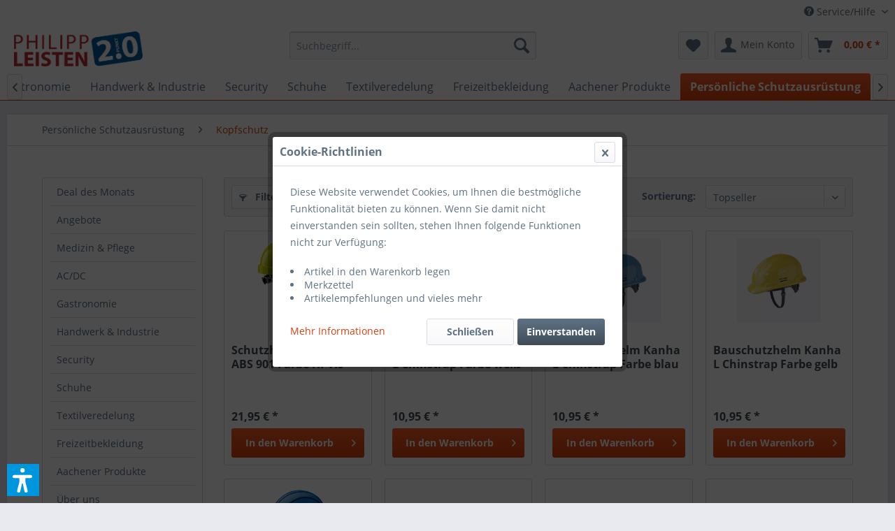

--- FILE ---
content_type: text/html; charset=UTF-8
request_url: https://berufsbekleidung-aachen.de/cat/index/sCategory/860
body_size: 18281
content:
<!DOCTYPE html> <html class="no-js" lang="de" itemscope="itemscope" itemtype="https://schema.org/WebPage"> <head> <meta charset="utf-8"> <meta name="author" content="Markus Vranjes" /> <meta name="robots" content="index,follow" /> <meta name="revisit-after" content="15 days" /> <meta name="keywords" content="schutzhelm, anstoßkappen, kappen, helme" /> <meta name="description" content="Für jede Arbeitssituation den richtigen Kopfschutz finden Sie bei uns im Onlineshop" /> <meta property="og:type" content="product.group" /> <meta property="og:site_name" content="Willkommen | Berufsbekleidung Aachen - Philipp Leisten 2.0" /> <meta property="og:title" content="Kopfschutz" /> <meta property="og:description" content="Für jede Arbeitssituation den richtigen Kopfschutz finden Sie bei uns im Onlineshop" /> <meta name="twitter:card" content="product" /> <meta name="twitter:site" content="Willkommen | Berufsbekleidung Aachen - Philipp Leisten 2.0" /> <meta name="twitter:title" content="Kopfschutz" /> <meta name="twitter:description" content="Für jede Arbeitssituation den richtigen Kopfschutz finden Sie bei uns im Onlineshop" /> <meta property="og:image" content="https://berufsbekleidung-aachen.de/media/image/b3/2b/6c/Philipp_Leisten_LogozztuXwVigSVQV.png" /> <meta name="twitter:image" content="https://berufsbekleidung-aachen.de/media/image/b3/2b/6c/Philipp_Leisten_LogozztuXwVigSVQV.png" /> <meta itemprop="copyrightHolder" content="Willkommen | Berufsbekleidung Aachen - Philipp Leisten 2.0" /> <meta itemprop="copyrightYear" content="2018" /> <meta itemprop="isFamilyFriendly" content="True" /> <meta itemprop="image" content="https://berufsbekleidung-aachen.de/media/image/b3/2b/6c/Philipp_Leisten_LogozztuXwVigSVQV.png" /> <meta name="viewport" content="width=device-width, initial-scale=1.0"> <meta name="mobile-web-app-capable" content="yes"> <meta name="apple-mobile-web-app-title" content="Willkommen | Berufsbekleidung Aachen - Philipp Leisten 2.0"> <meta name="apple-mobile-web-app-capable" content="yes"> <meta name="apple-mobile-web-app-status-bar-style" content="default"> <link rel="apple-touch-icon-precomposed" href="/themes/Frontend/Responsive/frontend/_public/src/img/apple-touch-icon-precomposed.png"> <link rel="shortcut icon" href="/themes/Frontend/Responsive/frontend/_public/src/img/favicon.ico"> <meta name="msapplication-navbutton-color" content="#D9400B" /> <meta name="application-name" content="Willkommen | Berufsbekleidung Aachen - Philipp Leisten 2.0" /> <meta name="msapplication-starturl" content="https://berufsbekleidung-aachen.de/" /> <meta name="msapplication-window" content="width=1024;height=768" /> <meta name="msapplication-TileImage" content="/themes/Frontend/Responsive/frontend/_public/src/img/win-tile-image.png"> <meta name="msapplication-TileColor" content="#D9400B"> <meta name="theme-color" content="#D9400B" /> <link rel="canonical" href="https://berufsbekleidung-aachen.de/persoenliche-schutzausruestung/kopfschutz/"/> <title itemprop="name">Arbeitsschutzhelme und Anstoßkappen | Willkommen | Berufsbekleidung Aachen - Philipp Leisten 2.0</title> <link href="/web/cache/1717230126_3fa7285d1f183781fba3e6f79fb91e76.css" media="all" rel="stylesheet" type="text/css" /> <script>var dv_accessibility_options = {"language":"de","standardToolPosition":6,"openToolKey":"ctrlQ","filters":{"height":"","displayBlock":".cart--amount,.cart--display,.cart--quantity","lineHeight":".account--display,.filter-panel--title,.navigation--signin-btn,.cart--amount,.cookie-permission--decline-button,.cookie-permission--configure-button,.cart--display","wrapInput":".main-search--form"},"enabledModules":{"keyboardNav":"1","contrast":"1","highlightLinks":"1","biggerText":"1","textSpacing":"1","legibleFonts":"1","bigCursor":"1","readingGuide":"1","tooltips":"1","pauseAnimations":"1"},"enableResetButton":"1","enablePageStructureButton":"1","enablePositionButton":"1","moduleKeyboardNav":{"frameColor":"#ff0000"},"moduleContrast":{"useInverseColors":"1","useDarkContrast":"1","useLightContrast":"1","useDesaturate":"1"},"moduleHighlightLinks":{"color":"#ffff00","background":"#00d1113a","highlightColor":"#000000"},"moduleLegibleFonts":["dvaccess-legible-fonts","dvaccess-legible-fonts-1"],"moduleBigCursor":{"imageURL":"[data-uri]"},"moduleReadingGuide":{"color":"#ff0000","background":"#000000","readingGuideColor":"#ff0000"},"snippets":{"copyright":"powered by <a href=https://designverign.de target=_blank rel=noopener title=designverign>designverign</a>","app.toggle.label":"Accessibility Tool ausklappen","menu.title":"Barrierefrei Hilfswerkzeuge","menu.button.move":"Icon verschieben","menu.button.page-structure":"Seiten-Struktur","menu.button.reset":"Zur\u00fccksetzen","menu.header.headers":"\u00dcberschriften","menu.header.landmarks":"Landmarks","menu.header.links":"Links","menu.position.left-top":"links oben","menu.position.left-center":"links zentriert","menu.position.left-bottom":"links unten","menu.position.right-top":"rechts oben","menu.position.right-center":"rechts mitte","menu.position.right-bottom":"rechts unten","menu.position.center-top":"mitte oben","menu.position.center-bottom":"mitte unten","module.button.bigger-text":"Gr\u00f6\u00dferer Text","module.button.bigger-text.0":"Gr\u00f6\u00dferer Text","module.button.bigger-text.1":"Gr\u00f6\u00dferer Text","module.button.bigger-text.2":"Gr\u00f6\u00dferer Text","module.button.bigger-text.3":"Gr\u00f6\u00dferer Text","module.button.cursor":"Mauszeiger","module.button.cursor.0":"Gro\u00dfer Mauszeiger","module.button.contrast":"Kontrast +","module.button.contrast.0":"Invertierte Farben","module.button.contrast.1":"Dunkler Kontrast","module.button.contrast.2":"Heller Kontrast","module.button.contrast.3":"Schwarz-Wei\u00df","module.button.highlight-links":"Links hervorheben","module.button.keyboard-nav":"Navigation per Tab-Taste","module.button.legible-fonts":"Schriftart","module.button.legible-fonts.0":"Lesbare Schriftart","module.button.legible-fonts.1":"Legasthenie freundlich","module.button.pause-animations":"Animationen pausieren","module.button.pause-animations.0":"Animationen abspielen","module.button.reading-guide":"Lese-F\u00fchrung","module.button.reading-guide.0":"Lese-F\u00fchrung","module.button.reading-guide.1":"Lese-F\u00fchrung","module.button.reading-guide.modal-title":"Hinweis","module.button.reading-guide.modal-text":"Tippen Sie kurz auf dem Bildschirm um die Lesef\u00fchrung auszurichten.","module.button.reading-guide.modal-button-text":"Verstanden","module.button.text-spacing":"Zeichen-Abstand","module.button.text-spacing.0":"Kleiner Abstand","module.button.text-spacing.1":"Moderater Abstand","module.button.text-spacing.2":"Gro\u00dfer Abstand","module.button.tooltips":"Zus\u00e4tzliche Beschreibung"},"reloadOnXHR":false};</script> <link href="/custom/plugins/VerignDvAccessibility/Resources/public/css/dvaccess.min.css" media="all" rel="stylesheet" type="text/css" /> <link href="/custom/plugins/VerignDvAccessibility/Resources/public/css/shopwareaccess.css" media="all" rel="stylesheet" type="text/css" /> <script>
window.basketData = {
hasData: false,
data:[]
};
</script> <script>
var gaProperty = 'G-B4PKYEYD6Z';
// Disable tracking if the opt-out cookie exists.
var disableStr = 'ga-disable-' + gaProperty;
if (document.cookie.indexOf(disableStr + '=true') > -1) {
window[disableStr] = true;
}
// Opt-out function
function gaOptout() {
document.cookie = disableStr + '=true; expires=Thu, 31 Dec 2199 23:59:59 UTC; path=/';
window[disableStr] = true;
}
</script> <div data-googleAnalytics="true" data-googleConversionID="" data-googleConversionLabel="" data-googleConversionLanguage="" data-googleTrackingID="G-B4PKYEYD6Z" data-googleAnonymizeIp="1" data-googleOptOutCookie="1" data-googleTrackingLibrary="ua" data-realAmount="" data-showCookieNote="1" data-cookieNoteMode="2" > </div> </head> <body class="is--ctl-listing is--act-index" > <div class="page-wrap"> <noscript class="noscript-main"> <div class="alert is--warning"> <div class="alert--icon"> <i class="icon--element icon--warning"></i> </div> <div class="alert--content"> Um Willkommen&#x20;&#x7C;&#x20;Berufsbekleidung&#x20;Aachen&#x20;-&#x20;Philipp&#x20;Leisten&#x20;2.0 in vollem Umfang nutzen zu k&ouml;nnen, empfehlen wir Ihnen Javascript in Ihrem Browser zu aktiveren. </div> </div> </noscript> <header class="header-main"> <div class="top-bar"> <div class="container block-group"> <nav class="top-bar--navigation block" role="menubar">   <div class="navigation--entry entry--compare is--hidden" role="menuitem" aria-haspopup="true" data-drop-down-menu="true">   </div> <div class="navigation--entry entry--service has--drop-down" role="menuitem" aria-haspopup="true" data-drop-down-menu="true"> <i class="icon--service"></i> Service/Hilfe <ul class="service--list is--rounded" role="menu"> <li class="service--entry" role="menuitem"> <a class="service--link" href="https://berufsbekleidung-aachen.de/stickerei" title="Stickerei" > Stickerei </a> </li> <li class="service--entry" role="menuitem"> <a class="service--link" href="https://berufsbekleidung-aachen.de/textildruck" title="Textildruck" > Textildruck </a> </li> <li class="service--entry" role="menuitem"> <a class="service--link" href="https://berufsbekleidung-aachen.de/ueber-philipp-leisten" title="Über Philipp Leisten" > Über Philipp Leisten </a> </li> <li class="service--entry" role="menuitem"> <a class="service--link" href="https://berufsbekleidung-aachen.de/unser-ladenlokal" title="Unser Ladenlokal" > Unser Ladenlokal </a> </li> <li class="service--entry" role="menuitem"> <a class="service--link" href="https://philippleisten.de/ueber_uns/team/" title="Unser Team" target="_parent" rel="nofollow noopener"> Unser Team </a> </li> <li class="service--entry" role="menuitem"> <a class="service--link" href="javascript:openCookieConsentManager()" title="Cookie-Einstellungen" > Cookie-Einstellungen </a> </li> </ul> </div> </nav> </div> </div> <div class="container header--navigation"> <div class="logo-main block-group" role="banner"> <div class="logo--shop block"> <a class="logo--link" href="https://berufsbekleidung-aachen.de/" title="Willkommen | Berufsbekleidung Aachen - Philipp Leisten 2.0 - zur Startseite wechseln"> <picture> <source srcset="https://berufsbekleidung-aachen.de/media/image/b3/2b/6c/Philipp_Leisten_LogozztuXwVigSVQV.png" media="(min-width: 78.75em)"> <source srcset="https://berufsbekleidung-aachen.de/media/image/b3/2b/6c/Philipp_Leisten_LogozztuXwVigSVQV.png" media="(min-width: 64em)"> <source srcset="https://berufsbekleidung-aachen.de/media/image/b3/2b/6c/Philipp_Leisten_LogozztuXwVigSVQV.png" media="(min-width: 48em)"> <img srcset="https://berufsbekleidung-aachen.de/media/image/b3/2b/6c/Philipp_Leisten_LogozztuXwVigSVQV.png" alt="Willkommen | Berufsbekleidung Aachen - Philipp Leisten 2.0 - zur Startseite wechseln" /> </picture> </a> </div> </div> <nav class="shop--navigation block-group"> <ul class="navigation--list block-group" role="menubar"> <li class="navigation--entry entry--menu-left" role="menuitem"> <a class="entry--link entry--trigger btn is--icon-left" href="#offcanvas--left" data-offcanvas="true" data-offCanvasSelector=".sidebar-main" aria-label="Menü"> <i class="icon--menu"></i> Menü </a> </li> <li class="navigation--entry entry--search" role="menuitem" data-search="true" aria-haspopup="true" data-minLength="3"> <a class="btn entry--link entry--trigger" href="#show-hide--search" title="Suche anzeigen / schließen" aria-label="Suche anzeigen / schließen"> <i class="icon--search"></i> <span class="search--display">Suchen</span> </a> <form action="/search" method="get" class="main-search--form"> <input type="search" name="sSearch" aria-label="Suchbegriff..." class="main-search--field" autocomplete="off" autocapitalize="off" placeholder="Suchbegriff..." maxlength="30" /> <button type="submit" class="main-search--button" aria-label="Suchen"> <i class="icon--search"></i> <span class="main-search--text">Suchen</span> </button> <div class="form--ajax-loader">&nbsp;</div> </form> <div class="main-search--results"></div> </li>  <li class="navigation--entry entry--notepad" role="menuitem"> <a href="https://berufsbekleidung-aachen.de/note" title="Merkzettel" aria-label="Merkzettel" class="btn"> <i class="icon--heart"></i> </a> </li> <li class="navigation--entry entry--account with-slt" role="menuitem" data-offcanvas="true" data-offCanvasSelector=".account--dropdown-navigation"> <a href="https://berufsbekleidung-aachen.de/account" title="Mein Konto" aria-label="Mein Konto" class="btn is--icon-left entry--link account--link"> <i class="icon--account"></i> <span class="account--display"> Mein Konto </span> </a> <div class="account--dropdown-navigation"> <div class="navigation--smartphone"> <div class="entry--close-off-canvas"> <a href="#close-account-menu" class="account--close-off-canvas" title="Menü schließen" aria-label="Menü schließen"> Menü schließen <i class="icon--arrow-right"></i> </a> </div> </div> <div class="account--menu is--rounded is--personalized"> <span class="navigation--headline"> Mein Konto </span> <div class="account--menu-container"> <ul class="sidebar--navigation navigation--list is--level0 show--active-items"> <li class="navigation--entry"> <span class="navigation--signin"> <a href="https://berufsbekleidung-aachen.de/account#hide-registration" class="blocked--link btn is--primary navigation--signin-btn" data-collapseTarget="#registration" data-action="close"> Anmelden </a> <span class="navigation--register"> oder <a href="https://berufsbekleidung-aachen.de/account#show-registration" class="blocked--link" data-collapseTarget="#registration" data-action="open"> registrieren </a> </span> </span> </li> <li class="navigation--entry"> <a href="https://berufsbekleidung-aachen.de/account" title="Übersicht" class="navigation--link"> Übersicht </a> </li> <li class="navigation--entry"> <a href="https://berufsbekleidung-aachen.de/account/profile" title="Persönliche Daten" class="navigation--link" rel="nofollow"> Persönliche Daten </a> </li> <li class="navigation--entry"> <a href="https://berufsbekleidung-aachen.de/address/index/sidebar/" title="Adressen" class="navigation--link" rel="nofollow"> Adressen </a> </li> <li class="navigation--entry"> <a href="https://berufsbekleidung-aachen.de/account/payment" title="Zahlungsarten" class="navigation--link" rel="nofollow"> Zahlungsarten </a> </li> <li class="navigation--entry"> <a href="https://berufsbekleidung-aachen.de/account/orders" title="Bestellungen" class="navigation--link" rel="nofollow"> Bestellungen </a> </li> <li class="navigation--entry"> <a href="https://berufsbekleidung-aachen.de/note" title="Merkzettel" class="navigation--link" rel="nofollow"> Merkzettel </a> </li> </ul> </div> </div> </div> </li> <li class="navigation--entry entry--cart" role="menuitem"> <a class="btn is--icon-left cart--link" href="https://berufsbekleidung-aachen.de/checkout/cart" title="Warenkorb" aria-label="Warenkorb"> <span class="cart--display"> Warenkorb </span> <span class="badge is--primary is--minimal cart--quantity is--hidden">0</span> <i class="icon--basket"></i> <span class="cart--amount"> 0,00&nbsp;&euro; * </span> </a> <div class="ajax-loader">&nbsp;</div> </li>  </ul> </nav> <div class="container--ajax-cart" data-collapse-cart="true" data-displayMode="offcanvas"></div> </div> </header> <nav class="navigation-main"> <div class="container" data-menu-scroller="true" data-listSelector=".navigation--list.container" data-viewPortSelector=".navigation--list-wrapper"> <div class="navigation--list-wrapper"> <ul class="navigation--list container" role="menubar" itemscope="itemscope" itemtype="https://schema.org/SiteNavigationElement"> <li class="navigation--entry is--home" role="menuitem"><a class="navigation--link is--first" href="https://berufsbekleidung-aachen.de/" title="Home" aria-label="Home" itemprop="url"><span itemprop="name">Home</span></a></li><li class="navigation--entry" role="menuitem"><a class="navigation--link" href="https://berufsbekleidung-aachen.de/deal-des-monats/" title="Deal des Monats" aria-label="Deal des Monats" itemprop="url"><span itemprop="name">Deal des Monats</span></a></li><li class="navigation--entry" role="menuitem"><a class="navigation--link" href="https://berufsbekleidung-aachen.de/angebote/" title="Angebote" aria-label="Angebote" itemprop="url"><span itemprop="name">Angebote</span></a></li><li class="navigation--entry" role="menuitem"><a class="navigation--link" href="https://berufsbekleidung-aachen.de/medizin-pflege/" title="Medizin & Pflege" aria-label="Medizin & Pflege" itemprop="url"><span itemprop="name">Medizin & Pflege</span></a></li><li class="navigation--entry" role="menuitem"><a class="navigation--link" href="https://berufsbekleidung-aachen.de/acdc/" title="AC/DC" aria-label="AC/DC" itemprop="url"><span itemprop="name">AC/DC</span></a></li><li class="navigation--entry" role="menuitem"><a class="navigation--link" href="https://berufsbekleidung-aachen.de/gastronomie/" title="Gastronomie" aria-label="Gastronomie" itemprop="url"><span itemprop="name">Gastronomie</span></a></li><li class="navigation--entry" role="menuitem"><a class="navigation--link" href="https://berufsbekleidung-aachen.de/handwerk-industrie/" title="Handwerk & Industrie" aria-label="Handwerk & Industrie" itemprop="url"><span itemprop="name">Handwerk & Industrie</span></a></li><li class="navigation--entry" role="menuitem"><a class="navigation--link" href="https://berufsbekleidung-aachen.de/security/" title="Security" aria-label="Security" itemprop="url"><span itemprop="name">Security</span></a></li><li class="navigation--entry" role="menuitem"><a class="navigation--link" href="https://berufsbekleidung-aachen.de/schuhe/" title="Schuhe" aria-label="Schuhe" itemprop="url"><span itemprop="name">Schuhe</span></a></li><li class="navigation--entry" role="menuitem"><a class="navigation--link" href="https://berufsbekleidung-aachen.de/textilveredelung/" title="Textilveredelung" aria-label="Textilveredelung" itemprop="url"><span itemprop="name">Textilveredelung</span></a></li><li class="navigation--entry" role="menuitem"><a class="navigation--link" href="https://berufsbekleidung-aachen.de/freizeitbekleidung/" title="Freizeitbekleidung" aria-label="Freizeitbekleidung" itemprop="url"><span itemprop="name">Freizeitbekleidung</span></a></li><li class="navigation--entry" role="menuitem"><a class="navigation--link" href="https://berufsbekleidung-aachen.de/aachener-produkte/" title="Aachener Produkte" aria-label="Aachener Produkte" itemprop="url"><span itemprop="name">Aachener Produkte</span></a></li><li class="navigation--entry is--active" role="menuitem"><a class="navigation--link is--active" href="https://berufsbekleidung-aachen.de/persoenliche-schutzausruestung/" title="Persönliche Schutzausrüstung" aria-label="Persönliche Schutzausrüstung" itemprop="url"><span itemprop="name">Persönliche Schutzausrüstung</span></a></li><li class="navigation--entry" role="menuitem"><a class="navigation--link" href="https://berufsbekleidung-aachen.de/sonstiges/" title="Sonstiges" aria-label="Sonstiges" itemprop="url"><span itemprop="name">Sonstiges</span></a></li> </ul> </div> <div class="advanced-menu" data-advanced-menu="true" data-hoverDelay="250"> <div class="menu--container"> <div class="button-container"> <a href="https://berufsbekleidung-aachen.de/deal-des-monats/" class="button--category" aria-label="Zur Kategorie Deal des Monats" title="Zur Kategorie Deal des Monats"> <i class="icon--arrow-right"></i> Zur Kategorie Deal des Monats </a> <span class="button--close"> <i class="icon--cross"></i> </span> </div> </div> <div class="menu--container"> <div class="button-container"> <a href="https://berufsbekleidung-aachen.de/angebote/" class="button--category" aria-label="Zur Kategorie Angebote" title="Zur Kategorie Angebote"> <i class="icon--arrow-right"></i> Zur Kategorie Angebote </a> <span class="button--close"> <i class="icon--cross"></i> </span> </div> </div> <div class="menu--container"> <div class="button-container"> <a href="https://berufsbekleidung-aachen.de/medizin-pflege/" class="button--category" aria-label="Zur Kategorie Medizin &amp; Pflege" title="Zur Kategorie Medizin &amp; Pflege"> <i class="icon--arrow-right"></i> Zur Kategorie Medizin & Pflege </a> <span class="button--close"> <i class="icon--cross"></i> </span> </div> <div class="content--wrapper has--content"> <ul class="menu--list menu--level-0 columns--4" style="width: 100%;"> <li class="menu--list-item item--level-0" style="width: 100%"> <a href="https://berufsbekleidung-aachen.de/medizin-pflege/damen/" class="menu--list-item-link" aria-label="Damen" title="Damen">Damen</a> <ul class="menu--list menu--level-1 columns--4"> <li class="menu--list-item item--level-1"> <a href="https://berufsbekleidung-aachen.de/medizin-pflege/damen/hosen/" class="menu--list-item-link" aria-label="Hosen" title="Hosen">Hosen</a> </li> <li class="menu--list-item item--level-1"> <a href="https://berufsbekleidung-aachen.de/medizin-pflege/damen/kittel/" class="menu--list-item-link" aria-label="Kittel" title="Kittel">Kittel</a> </li> <li class="menu--list-item item--level-1"> <a href="https://berufsbekleidung-aachen.de/medizin-pflege/damen/kasacks/" class="menu--list-item-link" aria-label="Kasacks" title="Kasacks">Kasacks</a> </li> <li class="menu--list-item item--level-1"> <a href="https://berufsbekleidung-aachen.de/medizin-pflege/damen/blusen/" class="menu--list-item-link" aria-label="Blusen" title="Blusen">Blusen</a> </li> <li class="menu--list-item item--level-1"> <a href="https://berufsbekleidung-aachen.de/medizin-pflege/damen/t-shirts/" class="menu--list-item-link" aria-label="T-Shirts" title="T-Shirts">T-Shirts</a> </li> <li class="menu--list-item item--level-1"> <a href="https://berufsbekleidung-aachen.de/medizin-pflege/damen/poloshirts/" class="menu--list-item-link" aria-label="Poloshirts" title="Poloshirts">Poloshirts</a> </li> </ul> </li> <li class="menu--list-item item--level-0" style="width: 100%"> <a href="https://berufsbekleidung-aachen.de/medizin-pflege/herren/" class="menu--list-item-link" aria-label="Herren" title="Herren">Herren</a> <ul class="menu--list menu--level-1 columns--4"> <li class="menu--list-item item--level-1"> <a href="https://berufsbekleidung-aachen.de/medizin-pflege/herren/hosen/" class="menu--list-item-link" aria-label="Hosen" title="Hosen">Hosen</a> </li> <li class="menu--list-item item--level-1"> <a href="https://berufsbekleidung-aachen.de/medizin-pflege/herren/kittel/" class="menu--list-item-link" aria-label="Kittel" title="Kittel">Kittel</a> </li> <li class="menu--list-item item--level-1"> <a href="https://berufsbekleidung-aachen.de/medizin-pflege/herren/kasacks/" class="menu--list-item-link" aria-label="Kasacks" title="Kasacks">Kasacks</a> </li> <li class="menu--list-item item--level-1"> <a href="https://berufsbekleidung-aachen.de/medizin-pflege/herren/hemden/" class="menu--list-item-link" aria-label="Hemden" title="Hemden">Hemden</a> </li> <li class="menu--list-item item--level-1"> <a href="https://berufsbekleidung-aachen.de/medizin-pflege/herren/t-shirts/" class="menu--list-item-link" aria-label="T-Shirts" title="T-Shirts">T-Shirts</a> </li> <li class="menu--list-item item--level-1"> <a href="https://berufsbekleidung-aachen.de/medizin-pflege/herren/poloshirts/" class="menu--list-item-link" aria-label="Poloshirts" title="Poloshirts">Poloshirts</a> </li> </ul> </li> <li class="menu--list-item item--level-0" style="width: 100%"> <a href="https://berufsbekleidung-aachen.de/medizin-pflege/schuhe/" class="menu--list-item-link" aria-label="Schuhe" title="Schuhe">Schuhe</a> <ul class="menu--list menu--level-1 columns--4"> <li class="menu--list-item item--level-1"> <a href="https://berufsbekleidung-aachen.de/medizin-pflege/schuhe/halbschuhe/" class="menu--list-item-link" aria-label="Halbschuhe" title="Halbschuhe">Halbschuhe</a> </li> <li class="menu--list-item item--level-1"> <a href="https://berufsbekleidung-aachen.de/medizin-pflege/schuhe/clog/" class="menu--list-item-link" aria-label="Clog" title="Clog">Clog</a> </li> </ul> </li> <li class="menu--list-item item--level-0" style="width: 100%"> <a href="https://berufsbekleidung-aachen.de/medizin-pflege/berufswelt/" class="menu--list-item-link" aria-label="Berufswelt" title="Berufswelt">Berufswelt</a> <ul class="menu--list menu--level-1 columns--4"> <li class="menu--list-item item--level-1"> <a href="https://berufsbekleidung-aachen.de/medizin-pflege/berufswelt/arztpraxen/" class="menu--list-item-link" aria-label="Arztpraxen" title="Arztpraxen">Arztpraxen</a> </li> <li class="menu--list-item item--level-1"> <a href="https://berufsbekleidung-aachen.de/medizin-pflege/berufswelt/zahnarztpraxen/" class="menu--list-item-link" aria-label="Zahnarztpraxen" title="Zahnarztpraxen">Zahnarztpraxen</a> </li> <li class="menu--list-item item--level-1"> <a href="https://berufsbekleidung-aachen.de/medizin-pflege/berufswelt/apotheken/" class="menu--list-item-link" aria-label="Apotheken" title="Apotheken">Apotheken</a> </li> <li class="menu--list-item item--level-1"> <a href="https://berufsbekleidung-aachen.de/medizin-pflege/berufswelt/labore/" class="menu--list-item-link" aria-label="Labore" title="Labore">Labore</a> </li> <li class="menu--list-item item--level-1"> <a href="https://berufsbekleidung-aachen.de/medizin-pflege/berufswelt/klinken-krankenpflege/" class="menu--list-item-link" aria-label="Klinken &amp; Krankenpflege" title="Klinken &amp; Krankenpflege">Klinken & Krankenpflege</a> </li> <li class="menu--list-item item--level-1"> <a href="https://berufsbekleidung-aachen.de/medizin-pflege/berufswelt/altenpflege/" class="menu--list-item-link" aria-label="Altenpflege" title="Altenpflege">Altenpflege</a> </li> <li class="menu--list-item item--level-1"> <a href="https://berufsbekleidung-aachen.de/medizin-pflege/berufswelt/physiopraxen/" class="menu--list-item-link" aria-label="Physiopraxen" title="Physiopraxen">Physiopraxen</a> </li> <li class="menu--list-item item--level-1"> <a href="https://berufsbekleidung-aachen.de/medizin-pflege/berufswelt/kosmetikstudios/" class="menu--list-item-link" aria-label="Kosmetikstudios" title="Kosmetikstudios">Kosmetikstudios</a> </li> </ul> </li> </ul> </div> </div> <div class="menu--container"> <div class="button-container"> <a href="https://berufsbekleidung-aachen.de/acdc/" class="button--category" aria-label="Zur Kategorie AC/DC" title="Zur Kategorie AC/DC"> <i class="icon--arrow-right"></i> Zur Kategorie AC/DC </a> <span class="button--close"> <i class="icon--cross"></i> </span> </div> <div class="content--wrapper has--content"> <ul class="menu--list menu--level-0 columns--4" style="width: 100%;"> <li class="menu--list-item item--level-0" style="width: 100%"> <a href="https://berufsbekleidung-aachen.de/acdc/schuhe/" class="menu--list-item-link" aria-label="Schuhe" title="Schuhe">Schuhe</a> </li> <li class="menu--list-item item--level-0" style="width: 100%"> <a href="https://berufsbekleidung-aachen.de/acdc/bekleidung/" class="menu--list-item-link" aria-label="Bekleidung" title="Bekleidung">Bekleidung</a> </li> <li class="menu--list-item item--level-0" style="width: 100%"> <a href="https://berufsbekleidung-aachen.de/acdc/accessories/" class="menu--list-item-link" aria-label="Accessories" title="Accessories">Accessories</a> </li> </ul> </div> </div> <div class="menu--container"> <div class="button-container"> <a href="https://berufsbekleidung-aachen.de/gastronomie/" class="button--category" aria-label="Zur Kategorie Gastronomie" title="Zur Kategorie Gastronomie"> <i class="icon--arrow-right"></i> Zur Kategorie Gastronomie </a> <span class="button--close"> <i class="icon--cross"></i> </span> </div> <div class="content--wrapper has--content"> <ul class="menu--list menu--level-0 columns--4" style="width: 100%;"> <li class="menu--list-item item--level-0" style="width: 100%"> <a href="https://berufsbekleidung-aachen.de/gastronomie/damen/" class="menu--list-item-link" aria-label="Damen" title="Damen">Damen</a> <ul class="menu--list menu--level-1 columns--4"> <li class="menu--list-item item--level-1"> <a href="https://berufsbekleidung-aachen.de/gastronomie/damen/kochjacken/" class="menu--list-item-link" aria-label="Kochjacken" title="Kochjacken">Kochjacken</a> </li> <li class="menu--list-item item--level-1"> <a href="https://berufsbekleidung-aachen.de/gastronomie/damen/kochhosen/" class="menu--list-item-link" aria-label="Kochhosen" title="Kochhosen">Kochhosen</a> </li> <li class="menu--list-item item--level-1"> <a href="https://berufsbekleidung-aachen.de/gastronomie/damen/baeckerhosen/" class="menu--list-item-link" aria-label="Bäckerhosen" title="Bäckerhosen">Bäckerhosen</a> </li> <li class="menu--list-item item--level-1"> <a href="https://berufsbekleidung-aachen.de/gastronomie/damen/servicehosen/" class="menu--list-item-link" aria-label="Servicehosen" title="Servicehosen">Servicehosen</a> </li> <li class="menu--list-item item--level-1"> <a href="https://berufsbekleidung-aachen.de/gastronomie/damen/t-shirts/" class="menu--list-item-link" aria-label="T-Shirts" title="T-Shirts">T-Shirts</a> </li> <li class="menu--list-item item--level-1"> <a href="https://berufsbekleidung-aachen.de/gastronomie/damen/poloshirts/" class="menu--list-item-link" aria-label="Poloshirts" title="Poloshirts">Poloshirts</a> </li> </ul> </li> <li class="menu--list-item item--level-0" style="width: 100%"> <a href="https://berufsbekleidung-aachen.de/gastronomie/herren/" class="menu--list-item-link" aria-label="Herren" title="Herren">Herren</a> <ul class="menu--list menu--level-1 columns--4"> <li class="menu--list-item item--level-1"> <a href="https://berufsbekleidung-aachen.de/gastronomie/herren/kochjacken/" class="menu--list-item-link" aria-label="Kochjacken" title="Kochjacken">Kochjacken</a> </li> <li class="menu--list-item item--level-1"> <a href="https://berufsbekleidung-aachen.de/gastronomie/herren/kochhosen/" class="menu--list-item-link" aria-label="Kochhosen" title="Kochhosen">Kochhosen</a> </li> <li class="menu--list-item item--level-1"> <a href="https://berufsbekleidung-aachen.de/gastronomie/herren/baeckerhosen/" class="menu--list-item-link" aria-label="Bäckerhosen" title="Bäckerhosen">Bäckerhosen</a> </li> <li class="menu--list-item item--level-1"> <a href="https://berufsbekleidung-aachen.de/gastronomie/herren/servicehosen/" class="menu--list-item-link" aria-label="Servicehosen" title="Servicehosen">Servicehosen</a> </li> <li class="menu--list-item item--level-1"> <a href="https://berufsbekleidung-aachen.de/gastronomie/herren/t-shirts/" class="menu--list-item-link" aria-label="T-Shirts" title="T-Shirts">T-Shirts</a> </li> <li class="menu--list-item item--level-1"> <a href="https://berufsbekleidung-aachen.de/gastronomie/herren/poloshirts/" class="menu--list-item-link" aria-label="Poloshirts" title="Poloshirts">Poloshirts</a> </li> </ul> </li> <li class="menu--list-item item--level-0" style="width: 100%"> <a href="https://berufsbekleidung-aachen.de/gastronomie/vorbinder-schuerzen/" class="menu--list-item-link" aria-label="Vorbinder &amp; Schürzen" title="Vorbinder &amp; Schürzen">Vorbinder & Schürzen</a> </li> <li class="menu--list-item item--level-0" style="width: 100%"> <a href="https://berufsbekleidung-aachen.de/gastronomie/schuhe/" class="menu--list-item-link" aria-label="Schuhe" title="Schuhe">Schuhe</a> <ul class="menu--list menu--level-1 columns--4"> <li class="menu--list-item item--level-1"> <a href="https://berufsbekleidung-aachen.de/gastronomie/schuhe/halbschuhe/" class="menu--list-item-link" aria-label="Halbschuhe" title="Halbschuhe">Halbschuhe</a> </li> <li class="menu--list-item item--level-1"> <a href="https://berufsbekleidung-aachen.de/gastronomie/schuhe/gummistiefel/" class="menu--list-item-link" aria-label="Gummistiefel" title="Gummistiefel">Gummistiefel</a> </li> <li class="menu--list-item item--level-1"> <a href="https://berufsbekleidung-aachen.de/gastronomie/schuhe/clog/" class="menu--list-item-link" aria-label="Clog" title="Clog">Clog</a> </li> </ul> </li> <li class="menu--list-item item--level-0" style="width: 100%"> <a href="https://berufsbekleidung-aachen.de/gastronomie/kopfbedeckung/" class="menu--list-item-link" aria-label="Kopfbedeckung" title="Kopfbedeckung">Kopfbedeckung</a> </li> <li class="menu--list-item item--level-0" style="width: 100%"> <a href="https://berufsbekleidung-aachen.de/gastronomie/outdoor/" class="menu--list-item-link" aria-label="Outdoor" title="Outdoor">Outdoor</a> </li> <li class="menu--list-item item--level-0" style="width: 100%"> <a href="https://berufsbekleidung-aachen.de/gastronomie/zubehoer/" class="menu--list-item-link" aria-label="Zubehör" title="Zubehör">Zubehör</a> <ul class="menu--list menu--level-1 columns--4"> <li class="menu--list-item item--level-1"> <a href="https://berufsbekleidung-aachen.de/gastronomie/zubehoer/geldbeutel-taschen/" class="menu--list-item-link" aria-label="Geldbeutel/-taschen" title="Geldbeutel/-taschen">Geldbeutel/-taschen</a> </li> <li class="menu--list-item item--level-1"> <a href="https://berufsbekleidung-aachen.de/gastronomie/zubehoer/handschuhe/" class="menu--list-item-link" aria-label="Handschuhe" title="Handschuhe">Handschuhe</a> </li> <li class="menu--list-item item--level-1"> <a href="https://berufsbekleidung-aachen.de/gastronomie/zubehoer/knoepfe/" class="menu--list-item-link" aria-label="Knöpfe" title="Knöpfe">Knöpfe</a> </li> <li class="menu--list-item item--level-1"> <a href="https://berufsbekleidung-aachen.de/gastronomie/zubehoer/sonstiges/" class="menu--list-item-link" aria-label="Sonstiges" title="Sonstiges">Sonstiges</a> </li> </ul> </li> <li class="menu--list-item item--level-0" style="width: 100%"> <a href="https://berufsbekleidung-aachen.de/gastronomie/berufswelt/" class="menu--list-item-link" aria-label="Berufswelt" title="Berufswelt">Berufswelt</a> <ul class="menu--list menu--level-1 columns--4"> <li class="menu--list-item item--level-1"> <a href="https://berufsbekleidung-aachen.de/gastronomie/berufswelt/koeche/" class="menu--list-item-link" aria-label="Köche" title="Köche">Köche</a> </li> <li class="menu--list-item item--level-1"> <a href="https://berufsbekleidung-aachen.de/gastronomie/berufswelt/baecker-konditoren/" class="menu--list-item-link" aria-label="Bäcker &amp; Konditoren" title="Bäcker &amp; Konditoren">Bäcker & Konditoren</a> </li> <li class="menu--list-item item--level-1"> <a href="https://berufsbekleidung-aachen.de/gastronomie/berufswelt/servicekraefte/" class="menu--list-item-link" aria-label="Servicekräfte" title="Servicekräfte">Servicekräfte</a> </li> <li class="menu--list-item item--level-1"> <a href="https://berufsbekleidung-aachen.de/gastronomie/berufswelt/hotel/" class="menu--list-item-link" aria-label="Hotel" title="Hotel">Hotel</a> </li> <li class="menu--list-item item--level-1"> <a href="https://berufsbekleidung-aachen.de/gastronomie/berufswelt/metzger/" class="menu--list-item-link" aria-label="Metzger" title="Metzger">Metzger</a> </li> </ul> </li> <li class="menu--list-item item--level-0" style="width: 100%"> <a href="https://berufsbekleidung-aachen.de/gastronomie/haccp/" class="menu--list-item-link" aria-label="HACCP" title="HACCP">HACCP</a> </li> </ul> </div> </div> <div class="menu--container"> <div class="button-container"> <a href="https://berufsbekleidung-aachen.de/handwerk-industrie/" class="button--category" aria-label="Zur Kategorie Handwerk &amp; Industrie" title="Zur Kategorie Handwerk &amp; Industrie"> <i class="icon--arrow-right"></i> Zur Kategorie Handwerk & Industrie </a> <span class="button--close"> <i class="icon--cross"></i> </span> </div> <div class="content--wrapper has--content"> <ul class="menu--list menu--level-0 columns--4" style="width: 100%;"> <li class="menu--list-item item--level-0" style="width: 100%"> <a href="https://berufsbekleidung-aachen.de/handwerk-industrie/damen/" class="menu--list-item-link" aria-label="Damen" title="Damen">Damen</a> <ul class="menu--list menu--level-1 columns--4"> <li class="menu--list-item item--level-1"> <a href="https://berufsbekleidung-aachen.de/handwerk-industrie/damen/hosen/" class="menu--list-item-link" aria-label="Hosen" title="Hosen">Hosen</a> </li> <li class="menu--list-item item--level-1"> <a href="https://berufsbekleidung-aachen.de/handwerk-industrie/damen/pullis-shirts/" class="menu--list-item-link" aria-label="Pullis &amp; Shirts" title="Pullis &amp; Shirts">Pullis & Shirts</a> </li> <li class="menu--list-item item--level-1"> <a href="https://berufsbekleidung-aachen.de/handwerk-industrie/damen/jacken/" class="menu--list-item-link" aria-label="Jacken" title="Jacken">Jacken</a> </li> <li class="menu--list-item item--level-1"> <a href="https://berufsbekleidung-aachen.de/handwerk-industrie/damen/sicherheitsschuhe/" class="menu--list-item-link" aria-label="Sicherheitsschuhe" title="Sicherheitsschuhe">Sicherheitsschuhe</a> </li> </ul> </li> <li class="menu--list-item item--level-0" style="width: 100%"> <a href="https://berufsbekleidung-aachen.de/handwerk-industrie/herren/" class="menu--list-item-link" aria-label="Herren" title="Herren">Herren</a> <ul class="menu--list menu--level-1 columns--4"> <li class="menu--list-item item--level-1"> <a href="https://berufsbekleidung-aachen.de/handwerk-industrie/herren/hosen/" class="menu--list-item-link" aria-label="Hosen" title="Hosen">Hosen</a> </li> <li class="menu--list-item item--level-1"> <a href="https://berufsbekleidung-aachen.de/handwerk-industrie/herren/jacken/" class="menu--list-item-link" aria-label="Jacken" title="Jacken">Jacken</a> </li> <li class="menu--list-item item--level-1"> <a href="https://berufsbekleidung-aachen.de/handwerk-industrie/herren/kittel/" class="menu--list-item-link" aria-label="Kittel" title="Kittel">Kittel</a> </li> <li class="menu--list-item item--level-1"> <a href="https://berufsbekleidung-aachen.de/handwerk-industrie/herren/westen/" class="menu--list-item-link" aria-label="Westen" title="Westen">Westen</a> </li> <li class="menu--list-item item--level-1"> <a href="https://berufsbekleidung-aachen.de/handwerk-industrie/herren/pullis-shirts/" class="menu--list-item-link" aria-label="Pullis &amp; Shirts" title="Pullis &amp; Shirts">Pullis & Shirts</a> </li> <li class="menu--list-item item--level-1"> <a href="https://berufsbekleidung-aachen.de/handwerk-industrie/herren/arbeitsoverallls/" class="menu--list-item-link" aria-label="Arbeitsoverallls" title="Arbeitsoverallls">Arbeitsoverallls</a> </li> <li class="menu--list-item item--level-1"> <a href="https://berufsbekleidung-aachen.de/handwerk-industrie/herren/hemden/" class="menu--list-item-link" aria-label="Hemden" title="Hemden">Hemden</a> </li> </ul> </li> <li class="menu--list-item item--level-0" style="width: 100%"> <a href="https://berufsbekleidung-aachen.de/handwerk-industrie/kinder/" class="menu--list-item-link" aria-label="Kinder" title="Kinder">Kinder</a> <ul class="menu--list menu--level-1 columns--4"> <li class="menu--list-item item--level-1"> <a href="https://berufsbekleidung-aachen.de/handwerk-industrie/kinder/hosen/" class="menu--list-item-link" aria-label="Hosen" title="Hosen">Hosen</a> </li> <li class="menu--list-item item--level-1"> <a href="https://berufsbekleidung-aachen.de/handwerk-industrie/kinder/jacken/" class="menu--list-item-link" aria-label="Jacken" title="Jacken">Jacken</a> </li> <li class="menu--list-item item--level-1"> <a href="https://berufsbekleidung-aachen.de/handwerk-industrie/kinder/overalls/" class="menu--list-item-link" aria-label="Overalls" title="Overalls">Overalls</a> </li> <li class="menu--list-item item--level-1"> <a href="https://berufsbekleidung-aachen.de/handwerk-industrie/kinder/sonstiges/" class="menu--list-item-link" aria-label="Sonstiges" title="Sonstiges">Sonstiges</a> </li> </ul> </li> <li class="menu--list-item item--level-0" style="width: 100%"> <a href="https://berufsbekleidung-aachen.de/handwerk-industrie/sicherheitsschuhe/" class="menu--list-item-link" aria-label="Sicherheitsschuhe" title="Sicherheitsschuhe">Sicherheitsschuhe</a> </li> <li class="menu--list-item item--level-0" style="width: 100%"> <a href="https://berufsbekleidung-aachen.de/handwerk-industrie/zubehoer/" class="menu--list-item-link" aria-label="Zubehör" title="Zubehör">Zubehör</a> <ul class="menu--list menu--level-1 columns--4"> <li class="menu--list-item item--level-1"> <a href="https://berufsbekleidung-aachen.de/handwerk-industrie/zubehoer/handschuhe/" class="menu--list-item-link" aria-label="Handschuhe" title="Handschuhe">Handschuhe</a> </li> <li class="menu--list-item item--level-1"> <a href="https://berufsbekleidung-aachen.de/handwerk-industrie/zubehoer/sonstiges/" class="menu--list-item-link" aria-label="Sonstiges" title="Sonstiges">Sonstiges</a> </li> <li class="menu--list-item item--level-1"> <a href="https://berufsbekleidung-aachen.de/handwerk-industrie/zubehoer/koppelschloss/" class="menu--list-item-link" aria-label="Koppelschloss" title="Koppelschloss">Koppelschloss</a> </li> <li class="menu--list-item item--level-1"> <a href="https://berufsbekleidung-aachen.de/handwerk-industrie/zubehoer/koppel/" class="menu--list-item-link" aria-label="Koppel" title="Koppel">Koppel</a> </li> </ul> </li> </ul> </div> </div> <div class="menu--container"> <div class="button-container"> <a href="https://berufsbekleidung-aachen.de/security/" class="button--category" aria-label="Zur Kategorie Security" title="Zur Kategorie Security"> <i class="icon--arrow-right"></i> Zur Kategorie Security </a> <span class="button--close"> <i class="icon--cross"></i> </span> </div> <div class="content--wrapper has--content"> <ul class="menu--list menu--level-0 columns--4" style="width: 100%;"> <li class="menu--list-item item--level-0" style="width: 100%"> <a href="https://berufsbekleidung-aachen.de/security/hosen/" class="menu--list-item-link" aria-label="Hosen" title="Hosen">Hosen</a> </li> <li class="menu--list-item item--level-0" style="width: 100%"> <a href="https://berufsbekleidung-aachen.de/security/jacken-westen/" class="menu--list-item-link" aria-label="Jacken&amp;Westen" title="Jacken&amp;Westen">Jacken&Westen</a> </li> <li class="menu--list-item item--level-0" style="width: 100%"> <a href="https://berufsbekleidung-aachen.de/security/hemden-blusen/" class="menu--list-item-link" aria-label="Hemden&amp;Blusen" title="Hemden&amp;Blusen">Hemden&Blusen</a> </li> <li class="menu--list-item item--level-0" style="width: 100%"> <a href="https://berufsbekleidung-aachen.de/security/polos-t-shirts/" class="menu--list-item-link" aria-label="Polos&amp;T-Shirts" title="Polos&amp;T-Shirts">Polos&T-Shirts</a> </li> <li class="menu--list-item item--level-0" style="width: 100%"> <a href="https://berufsbekleidung-aachen.de/security/pullover/" class="menu--list-item-link" aria-label="Pullover" title="Pullover">Pullover</a> </li> <li class="menu--list-item item--level-0" style="width: 100%"> <a href="https://berufsbekleidung-aachen.de/security/thermobekleidung/" class="menu--list-item-link" aria-label="Thermobekleidung" title="Thermobekleidung">Thermobekleidung</a> </li> <li class="menu--list-item item--level-0" style="width: 100%"> <a href="https://berufsbekleidung-aachen.de/security/handschuhe/" class="menu--list-item-link" aria-label="Handschuhe" title="Handschuhe">Handschuhe</a> </li> <li class="menu--list-item item--level-0" style="width: 100%"> <a href="https://berufsbekleidung-aachen.de/security/guertel/" class="menu--list-item-link" aria-label="Gürtel" title="Gürtel">Gürtel</a> </li> <li class="menu--list-item item--level-0" style="width: 100%"> <a href="https://berufsbekleidung-aachen.de/security/schuhe/" class="menu--list-item-link" aria-label="Schuhe" title="Schuhe">Schuhe</a> </li> <li class="menu--list-item item--level-0" style="width: 100%"> <a href="https://berufsbekleidung-aachen.de/security/zubehoer/" class="menu--list-item-link" aria-label="Zubehör" title="Zubehör">Zubehör</a> </li> </ul> </div> </div> <div class="menu--container"> <div class="button-container"> <a href="https://berufsbekleidung-aachen.de/schuhe/" class="button--category" aria-label="Zur Kategorie Schuhe" title="Zur Kategorie Schuhe"> <i class="icon--arrow-right"></i> Zur Kategorie Schuhe </a> <span class="button--close"> <i class="icon--cross"></i> </span> </div> <div class="content--wrapper has--content"> <ul class="menu--list menu--level-0 columns--4" style="width: 100%;"> <li class="menu--list-item item--level-0" style="width: 100%"> <a href="https://berufsbekleidung-aachen.de/schuhe/arbeitsschuhe/" class="menu--list-item-link" aria-label="Arbeitsschuhe" title="Arbeitsschuhe">Arbeitsschuhe</a> <ul class="menu--list menu--level-1 columns--4"> <li class="menu--list-item item--level-1"> <a href="https://berufsbekleidung-aachen.de/schuhe/arbeitsschuhe/clog/" class="menu--list-item-link" aria-label="Clog" title="Clog">Clog</a> </li> <li class="menu--list-item item--level-1"> <a href="https://berufsbekleidung-aachen.de/schuhe/arbeitsschuhe/halbschuhe/" class="menu--list-item-link" aria-label="Halbschuhe" title="Halbschuhe">Halbschuhe</a> </li> </ul> </li> <li class="menu--list-item item--level-0" style="width: 100%"> <a href="https://berufsbekleidung-aachen.de/schuhe/sicherheitsschuhe/" class="menu--list-item-link" aria-label="Sicherheitsschuhe" title="Sicherheitsschuhe">Sicherheitsschuhe</a> <ul class="menu--list menu--level-1 columns--4"> <li class="menu--list-item item--level-1"> <a href="https://berufsbekleidung-aachen.de/schuhe/sicherheitsschuhe/sicherheitsklasse-sbp/" class="menu--list-item-link" aria-label="Sicherheitsklasse SBP" title="Sicherheitsklasse SBP">Sicherheitsklasse SBP</a> </li> <li class="menu--list-item item--level-1"> <a href="https://berufsbekleidung-aachen.de/schuhe/sicherheitsschuhe/sicherheitsklasse-s1/" class="menu--list-item-link" aria-label="Sicherheitsklasse S1" title="Sicherheitsklasse S1">Sicherheitsklasse S1</a> </li> <li class="menu--list-item item--level-1"> <a href="https://berufsbekleidung-aachen.de/schuhe/sicherheitsschuhe/sicherheitsklasse-s1p/" class="menu--list-item-link" aria-label="Sicherheitsklasse S1P" title="Sicherheitsklasse S1P">Sicherheitsklasse S1P</a> </li> <li class="menu--list-item item--level-1"> <a href="https://berufsbekleidung-aachen.de/schuhe/sicherheitsschuhe/sicherheitsklasse-s2/" class="menu--list-item-link" aria-label="Sicherheitsklasse S2" title="Sicherheitsklasse S2">Sicherheitsklasse S2</a> </li> <li class="menu--list-item item--level-1"> <a href="https://berufsbekleidung-aachen.de/schuhe/sicherheitsschuhe/sicherheitsklasse-s3/" class="menu--list-item-link" aria-label="Sicherheitsklasse S3" title="Sicherheitsklasse S3">Sicherheitsklasse S3</a> </li> <li class="menu--list-item item--level-1"> <a href="https://berufsbekleidung-aachen.de/schuhe/sicherheitsschuhe/sicherheitsklasse-s3s/" class="menu--list-item-link" aria-label="Sicherheitsklasse S3S" title="Sicherheitsklasse S3S">Sicherheitsklasse S3S</a> </li> <li class="menu--list-item item--level-1"> <a href="https://berufsbekleidung-aachen.de/schuhe/sicherheitsschuhe/sicherheitsklasse-s4/" class="menu--list-item-link" aria-label="Sicherheitsklasse S4" title="Sicherheitsklasse S4">Sicherheitsklasse S4</a> </li> <li class="menu--list-item item--level-1"> <a href="https://berufsbekleidung-aachen.de/schuhe/sicherheitsschuhe/sicherheitsklasse-s5/" class="menu--list-item-link" aria-label="Sicherheitsklasse S5" title="Sicherheitsklasse S5">Sicherheitsklasse S5</a> </li> </ul> </li> <li class="menu--list-item item--level-0" style="width: 100%"> <a href="https://berufsbekleidung-aachen.de/schuhe/gummistiefel/" class="menu--list-item-link" aria-label="Gummistiefel" title="Gummistiefel">Gummistiefel</a> </li> <li class="menu--list-item item--level-0" style="width: 100%"> <a href="https://berufsbekleidung-aachen.de/schuhe/zubehoer/" class="menu--list-item-link" aria-label="Zubehör" title="Zubehör">Zubehör</a> <ul class="menu--list menu--level-1 columns--4"> <li class="menu--list-item item--level-1"> <a href="https://berufsbekleidung-aachen.de/schuhe/zubehoer/arbeitssocken/" class="menu--list-item-link" aria-label="Arbeitssocken" title="Arbeitssocken">Arbeitssocken</a> </li> </ul> </li> </ul> </div> </div> <div class="menu--container"> <div class="button-container"> <a href="https://berufsbekleidung-aachen.de/textilveredelung/" class="button--category" aria-label="Zur Kategorie Textilveredelung" title="Zur Kategorie Textilveredelung"> <i class="icon--arrow-right"></i> Zur Kategorie Textilveredelung </a> <span class="button--close"> <i class="icon--cross"></i> </span> </div> <div class="content--wrapper has--content"> <ul class="menu--list menu--level-0 columns--4" style="width: 100%;"> <li class="menu--list-item item--level-0" style="width: 100%"> <a href="https://berufsbekleidung-aachen.de/textilveredelung/flexdruck/" class="menu--list-item-link" aria-label="Flexdruck" title="Flexdruck">Flexdruck</a> </li> <li class="menu--list-item item--level-0" style="width: 100%"> <a href="https://berufsbekleidung-aachen.de/textilveredelung/flockdruck/" class="menu--list-item-link" aria-label="Flockdruck" title="Flockdruck">Flockdruck</a> </li> <li class="menu--list-item item--level-0" style="width: 100%"> <a href="https://berufsbekleidung-aachen.de/textilveredelung/digitaldruck/" class="menu--list-item-link" aria-label="Digitaldruck" title="Digitaldruck">Digitaldruck</a> </li> <li class="menu--list-item item--level-0" style="width: 100%"> <a href="https://berufsbekleidung-aachen.de/textilveredelung/stickerei/" class="menu--list-item-link" aria-label="Stickerei" title="Stickerei">Stickerei</a> </li> <li class="menu--list-item item--level-0" style="width: 100%"> <a href="https://berufsbekleidung-aachen.de/textilveredelung/sublimationsdruck/" class="menu--list-item-link" aria-label="Sublimationsdruck" title="Sublimationsdruck">Sublimationsdruck</a> </li> </ul> </div> </div> <div class="menu--container"> <div class="button-container"> <a href="https://berufsbekleidung-aachen.de/freizeitbekleidung/" class="button--category" aria-label="Zur Kategorie Freizeitbekleidung" title="Zur Kategorie Freizeitbekleidung"> <i class="icon--arrow-right"></i> Zur Kategorie Freizeitbekleidung </a> <span class="button--close"> <i class="icon--cross"></i> </span> </div> <div class="content--wrapper has--content"> <ul class="menu--list menu--level-0 columns--4" style="width: 100%;"> <li class="menu--list-item item--level-0" style="width: 100%"> <a href="https://berufsbekleidung-aachen.de/freizeitbekleidung/damen/" class="menu--list-item-link" aria-label="Damen" title="Damen">Damen</a> <ul class="menu--list menu--level-1 columns--4"> <li class="menu--list-item item--level-1"> <a href="https://berufsbekleidung-aachen.de/freizeitbekleidung/damen/hosen/" class="menu--list-item-link" aria-label="Hosen" title="Hosen">Hosen</a> </li> <li class="menu--list-item item--level-1"> <a href="https://berufsbekleidung-aachen.de/freizeitbekleidung/damen/poloshirts/" class="menu--list-item-link" aria-label="Poloshirts" title="Poloshirts">Poloshirts</a> </li> <li class="menu--list-item item--level-1"> <a href="https://berufsbekleidung-aachen.de/freizeitbekleidung/damen/t-shirts/" class="menu--list-item-link" aria-label="T-Shirts" title="T-Shirts">T-Shirts</a> </li> <li class="menu--list-item item--level-1"> <a href="https://berufsbekleidung-aachen.de/freizeitbekleidung/damen/jacken/" class="menu--list-item-link" aria-label="Jacken" title="Jacken">Jacken</a> </li> </ul> </li> <li class="menu--list-item item--level-0" style="width: 100%"> <a href="https://berufsbekleidung-aachen.de/freizeitbekleidung/herren/" class="menu--list-item-link" aria-label="Herren" title="Herren">Herren</a> <ul class="menu--list menu--level-1 columns--4"> <li class="menu--list-item item--level-1"> <a href="https://berufsbekleidung-aachen.de/freizeitbekleidung/herren/unterwaesche/" class="menu--list-item-link" aria-label="Unterwäsche" title="Unterwäsche">Unterwäsche</a> </li> <li class="menu--list-item item--level-1"> <a href="https://berufsbekleidung-aachen.de/freizeitbekleidung/herren/hosen/" class="menu--list-item-link" aria-label="Hosen" title="Hosen">Hosen</a> </li> <li class="menu--list-item item--level-1"> <a href="https://berufsbekleidung-aachen.de/freizeitbekleidung/herren/poloshirts/" class="menu--list-item-link" aria-label="Poloshirts" title="Poloshirts">Poloshirts</a> </li> <li class="menu--list-item item--level-1"> <a href="https://berufsbekleidung-aachen.de/freizeitbekleidung/herren/t-shirts/" class="menu--list-item-link" aria-label="T-Shirts" title="T-Shirts">T-Shirts</a> </li> <li class="menu--list-item item--level-1"> <a href="https://berufsbekleidung-aachen.de/freizeitbekleidung/herren/jacken/" class="menu--list-item-link" aria-label="Jacken" title="Jacken">Jacken</a> </li> <li class="menu--list-item item--level-1"> <a href="https://berufsbekleidung-aachen.de/freizeitbekleidung/herren/pullover/" class="menu--list-item-link" aria-label="Pullover" title="Pullover">Pullover</a> </li> </ul> </li> <li class="menu--list-item item--level-0" style="width: 100%"> <a href="https://berufsbekleidung-aachen.de/freizeitbekleidung/kopfbedeckung/" class="menu--list-item-link" aria-label="Kopfbedeckung" title="Kopfbedeckung">Kopfbedeckung</a> <ul class="menu--list menu--level-1 columns--4"> <li class="menu--list-item item--level-1"> <a href="https://berufsbekleidung-aachen.de/freizeitbekleidung/kopfbedeckung/huete/" class="menu--list-item-link" aria-label="Hüte" title="Hüte">Hüte</a> </li> </ul> </li> <li class="menu--list-item item--level-0" style="width: 100%"> <a href="https://berufsbekleidung-aachen.de/freizeitbekleidung/guertel-und-hosentraeger/" class="menu--list-item-link" aria-label="Gürtel und Hosenträger" title="Gürtel und Hosenträger">Gürtel und Hosenträger</a> <ul class="menu--list menu--level-1 columns--4"> <li class="menu--list-item item--level-1"> <a href="https://berufsbekleidung-aachen.de/freizeitbekleidung/guertel-und-hosentraeger/guertel/" class="menu--list-item-link" aria-label="Gürtel" title="Gürtel">Gürtel</a> </li> <li class="menu--list-item item--level-1"> <a href="https://berufsbekleidung-aachen.de/freizeitbekleidung/guertel-und-hosentraeger/hosentraeger/" class="menu--list-item-link" aria-label="Hosenträger" title="Hosenträger">Hosenträger</a> </li> </ul> </li> <li class="menu--list-item item--level-0" style="width: 100%"> <a href="https://berufsbekleidung-aachen.de/freizeitbekleidung/socken/" class="menu--list-item-link" aria-label="Socken" title="Socken">Socken</a> </li> <li class="menu--list-item item--level-0" style="width: 100%"> <a href="https://berufsbekleidung-aachen.de/freizeitbekleidung/sonstiges/" class="menu--list-item-link" aria-label="Sonstiges" title="Sonstiges">Sonstiges</a> </li> </ul> </div> </div> <div class="menu--container"> <div class="button-container"> <a href="https://berufsbekleidung-aachen.de/aachener-produkte/" class="button--category" aria-label="Zur Kategorie Aachener Produkte" title="Zur Kategorie Aachener Produkte"> <i class="icon--arrow-right"></i> Zur Kategorie Aachener Produkte </a> <span class="button--close"> <i class="icon--cross"></i> </span> </div> <div class="content--wrapper has--content"> <ul class="menu--list menu--level-0 columns--4" style="width: 100%;"> <li class="menu--list-item item--level-0" style="width: 100%"> <a href="https://berufsbekleidung-aachen.de/aachener-produkte/i-love-oche/" class="menu--list-item-link" aria-label="I Love Oche" title="I Love Oche">I Love Oche</a> <ul class="menu--list menu--level-1 columns--4"> <li class="menu--list-item item--level-1"> <a href="https://berufsbekleidung-aachen.de/aachener-produkte/i-love-oche/t-shirts/" class="menu--list-item-link" aria-label="T-Shirts" title="T-Shirts">T-Shirts</a> </li> <li class="menu--list-item item--level-1"> <a href="https://berufsbekleidung-aachen.de/aachener-produkte/i-love-oche/sweatshirts/" class="menu--list-item-link" aria-label="Sweatshirts" title="Sweatshirts">Sweatshirts</a> </li> <li class="menu--list-item item--level-1"> <a href="https://berufsbekleidung-aachen.de/aachener-produkte/i-love-oche/taschen/" class="menu--list-item-link" aria-label="Taschen" title="Taschen">Taschen</a> </li> <li class="menu--list-item item--level-1"> <a href="https://berufsbekleidung-aachen.de/aachener-produkte/i-love-oche/tassen/" class="menu--list-item-link" aria-label="Tassen" title="Tassen">Tassen</a> </li> <li class="menu--list-item item--level-1"> <a href="https://berufsbekleidung-aachen.de/aachener-produkte/i-love-oche/weitere-produkte/" class="menu--list-item-link" aria-label="Weitere Produkte" title="Weitere Produkte">Weitere Produkte</a> </li> </ul> </li> <li class="menu--list-item item--level-0" style="width: 100%"> <a href="https://berufsbekleidung-aachen.de/aachener-produkte/aachen-wear/" class="menu--list-item-link" aria-label="aachen-wear" title="aachen-wear">aachen-wear</a> <ul class="menu--list menu--level-1 columns--4"> <li class="menu--list-item item--level-1"> <a href="https://berufsbekleidung-aachen.de/aachener-produkte/aachen-wear/t-shirts/" class="menu--list-item-link" aria-label="T-Shirts" title="T-Shirts">T-Shirts</a> </li> <li class="menu--list-item item--level-1"> <a href="https://berufsbekleidung-aachen.de/aachener-produkte/aachen-wear/badelatschen/" class="menu--list-item-link" aria-label="Badelatschen" title="Badelatschen">Badelatschen</a> </li> </ul> </li> <li class="menu--list-item item--level-0" style="width: 100%"> <a href="https://berufsbekleidung-aachen.de/aachener-produkte/hamster-skripten/" class="menu--list-item-link" aria-label="Hamster-Skripten" title="Hamster-Skripten">Hamster-Skripten</a> <ul class="menu--list menu--level-1 columns--4"> <li class="menu--list-item item--level-1"> <a href="https://berufsbekleidung-aachen.de/aachener-produkte/hamster-skripten/chemie/" class="menu--list-item-link" aria-label="Chemie" title="Chemie">Chemie</a> </li> <li class="menu--list-item item--level-1"> <a href="https://berufsbekleidung-aachen.de/aachener-produkte/hamster-skripten/dynamik/" class="menu--list-item-link" aria-label="Dynamik" title="Dynamik">Dynamik</a> </li> <li class="menu--list-item item--level-1"> <a href="https://berufsbekleidung-aachen.de/aachener-produkte/hamster-skripten/elektrotechnik/" class="menu--list-item-link" aria-label="Elektrotechnik" title="Elektrotechnik">Elektrotechnik</a> </li> <li class="menu--list-item item--level-1"> <a href="https://berufsbekleidung-aachen.de/aachener-produkte/hamster-skripten/fertigungstechnik/" class="menu--list-item-link" aria-label="Fertigungstechnik" title="Fertigungstechnik">Fertigungstechnik</a> </li> <li class="menu--list-item item--level-1"> <a href="https://berufsbekleidung-aachen.de/aachener-produkte/hamster-skripten/festigkeitslehre/" class="menu--list-item-link" aria-label="Festigkeitslehre" title="Festigkeitslehre">Festigkeitslehre</a> </li> <li class="menu--list-item item--level-1"> <a href="https://berufsbekleidung-aachen.de/aachener-produkte/hamster-skripten/mathematik-fuer-ingenieure/" class="menu--list-item-link" aria-label="Mathematik für Ingenieure" title="Mathematik für Ingenieure">Mathematik für Ingenieure</a> </li> <li class="menu--list-item item--level-1"> <a href="https://berufsbekleidung-aachen.de/aachener-produkte/hamster-skripten/physik-fuer-e-techniker/" class="menu--list-item-link" aria-label="Physik für E-techniker" title="Physik für E-techniker">Physik für E-techniker</a> </li> <li class="menu--list-item item--level-1"> <a href="https://berufsbekleidung-aachen.de/aachener-produkte/hamster-skripten/physik-fuer-maschinenbauer/" class="menu--list-item-link" aria-label="Physik für Maschinenbauer" title="Physik für Maschinenbauer">Physik für Maschinenbauer</a> </li> <li class="menu--list-item item--level-1"> <a href="https://berufsbekleidung-aachen.de/aachener-produkte/hamster-skripten/statik/" class="menu--list-item-link" aria-label="Statik" title="Statik">Statik</a> </li> <li class="menu--list-item item--level-1"> <a href="https://berufsbekleidung-aachen.de/aachener-produkte/hamster-skripten/stroemungslehre/" class="menu--list-item-link" aria-label="Strömungslehre" title="Strömungslehre">Strömungslehre</a> </li> <li class="menu--list-item item--level-1"> <a href="https://berufsbekleidung-aachen.de/aachener-produkte/hamster-skripten/thermodynamik/" class="menu--list-item-link" aria-label="Thermodynamik" title="Thermodynamik">Thermodynamik</a> </li> </ul> </li> <li class="menu--list-item item--level-0" style="width: 100%"> <a href="https://berufsbekleidung-aachen.de/aachener-produkte/oecher-schaengche/" class="menu--list-item-link" aria-label="Öcher Schängche" title="Öcher Schängche">Öcher Schängche</a> </li> <li class="menu--list-item item--level-0" style="width: 100%"> <a href="https://berufsbekleidung-aachen.de/aachener-produkte/valonic/" class="menu--list-item-link" aria-label="Valonic" title="Valonic">Valonic</a> </li> <li class="menu--list-item item--level-0" style="width: 100%"> <a href="https://berufsbekleidung-aachen.de/aachener-produkte/meyer-meyer-verlag/" class="menu--list-item-link" aria-label="Meyer&amp;Meyer Verlag" title="Meyer&amp;Meyer Verlag">Meyer&Meyer Verlag</a> </li> </ul> </div> </div> <div class="menu--container"> <div class="button-container"> <a href="https://berufsbekleidung-aachen.de/persoenliche-schutzausruestung/" class="button--category" aria-label="Zur Kategorie Persönliche Schutzausrüstung" title="Zur Kategorie Persönliche Schutzausrüstung"> <i class="icon--arrow-right"></i> Zur Kategorie Persönliche Schutzausrüstung </a> <span class="button--close"> <i class="icon--cross"></i> </span> </div> <div class="content--wrapper has--content"> <ul class="menu--list menu--level-0 columns--4" style="width: 100%;"> <li class="menu--list-item item--level-0" style="width: 100%"> <a href="https://berufsbekleidung-aachen.de/persoenliche-schutzausruestung/schutzhandschuhe/" class="menu--list-item-link" aria-label="Schutzhandschuhe" title="Schutzhandschuhe">Schutzhandschuhe</a> </li> <li class="menu--list-item item--level-0" style="width: 100%"> <a href="https://berufsbekleidung-aachen.de/persoenliche-schutzausruestung/kopfschutz/" class="menu--list-item-link" aria-label="Kopfschutz" title="Kopfschutz">Kopfschutz</a> </li> <li class="menu--list-item item--level-0" style="width: 100%"> <a href="https://berufsbekleidung-aachen.de/persoenliche-schutzausruestung/gehoerschutz/" class="menu--list-item-link" aria-label="Gehörschutz" title="Gehörschutz">Gehörschutz</a> </li> <li class="menu--list-item item--level-0" style="width: 100%"> <a href="https://berufsbekleidung-aachen.de/persoenliche-schutzausruestung/schutzbrillen/" class="menu--list-item-link" aria-label="Schutzbrillen" title="Schutzbrillen">Schutzbrillen</a> </li> <li class="menu--list-item item--level-0" style="width: 100%"> <a href="https://berufsbekleidung-aachen.de/persoenliche-schutzausruestung/atemschutz/" class="menu--list-item-link" aria-label="Atemschutz" title="Atemschutz">Atemschutz</a> </li> <li class="menu--list-item item--level-0" style="width: 100%"> <a href="https://berufsbekleidung-aachen.de/persoenliche-schutzausruestung/schutzanzug/" class="menu--list-item-link" aria-label="Schutzanzug" title="Schutzanzug">Schutzanzug</a> </li> <li class="menu--list-item item--level-0" style="width: 100%"> <a href="https://berufsbekleidung-aachen.de/persoenliche-schutzausruestung/sonstiges/" class="menu--list-item-link" aria-label="Sonstiges" title="Sonstiges">Sonstiges</a> </li> </ul> </div> </div> <div class="menu--container"> <div class="button-container"> <a href="https://berufsbekleidung-aachen.de/sonstiges/" class="button--category" aria-label="Zur Kategorie Sonstiges" title="Zur Kategorie Sonstiges"> <i class="icon--arrow-right"></i> Zur Kategorie Sonstiges </a> <span class="button--close"> <i class="icon--cross"></i> </span> </div> <div class="content--wrapper has--teaser"> <div class="menu--teaser" style="width: 100%;"> <div class="teaser--headline">Sonstiges bei Philipp Leisten</div> </div> </div> </div> </div> </div> </nav> <section class=" content-main container block-group"> <nav class="content--breadcrumb block"> <ul class="breadcrumb--list" role="menu" itemscope itemtype="https://schema.org/BreadcrumbList"> <li role="menuitem" class="breadcrumb--entry" itemprop="itemListElement" itemscope itemtype="https://schema.org/ListItem"> <a class="breadcrumb--link" href="https://berufsbekleidung-aachen.de/persoenliche-schutzausruestung/" title="Persönliche Schutzausrüstung" itemprop="item"> <link itemprop="url" href="https://berufsbekleidung-aachen.de/persoenliche-schutzausruestung/" /> <span class="breadcrumb--title" itemprop="name">Persönliche Schutzausrüstung</span> </a> <meta itemprop="position" content="0" /> </li> <li role="none" class="breadcrumb--separator"> <i class="icon--arrow-right"></i> </li> <li role="menuitem" class="breadcrumb--entry is--active" itemprop="itemListElement" itemscope itemtype="https://schema.org/ListItem"> <a class="breadcrumb--link" href="https://berufsbekleidung-aachen.de/persoenliche-schutzausruestung/kopfschutz/" title="Kopfschutz" itemprop="item"> <link itemprop="url" href="https://berufsbekleidung-aachen.de/persoenliche-schutzausruestung/kopfschutz/" /> <span class="breadcrumb--title" itemprop="name">Kopfschutz</span> </a> <meta itemprop="position" content="1" /> </li> </ul> </nav> <div class="content-main--inner"> <aside class="sidebar-main off-canvas"> <div class="navigation--smartphone"> <ul class="navigation--list "> <li class="navigation--entry entry--close-off-canvas"> <a href="#close-categories-menu" title="Menü schließen" class="navigation--link"> Menü schließen <i class="icon--arrow-right"></i> </a> </li> </ul> <div class="mobile--switches">   </div> </div> <div class="sidebar--categories-wrapper" data-subcategory-nav="true" data-mainCategoryId="471" data-categoryId="860" data-fetchUrl="/widgets/listing/getCategory/categoryId/860"> <div class="categories--headline navigation--headline"> Kategorien </div> <div class="sidebar--categories-navigation"> <ul class="sidebar--navigation categories--navigation navigation--list is--drop-down is--level0 is--rounded" role="menu"> <li class="navigation--entry" role="menuitem"> <a class="navigation--link" href="https://berufsbekleidung-aachen.de/deal-des-monats/" data-categoryId="1206" data-fetchUrl="/widgets/listing/getCategory/categoryId/1206" title="Deal des Monats" > Deal des Monats </a> </li> <li class="navigation--entry" role="menuitem"> <a class="navigation--link" href="https://berufsbekleidung-aachen.de/angebote/" data-categoryId="995" data-fetchUrl="/widgets/listing/getCategory/categoryId/995" title="Angebote" > Angebote </a> </li> <li class="navigation--entry has--sub-children" role="menuitem"> <a class="navigation--link link--go-forward" href="https://berufsbekleidung-aachen.de/medizin-pflege/" data-categoryId="472" data-fetchUrl="/widgets/listing/getCategory/categoryId/472" title="Medizin &amp; Pflege" > Medizin & Pflege <span class="is--icon-right"> <i class="icon--arrow-right"></i> </span> </a> </li> <li class="navigation--entry has--sub-children" role="menuitem"> <a class="navigation--link link--go-forward" href="https://berufsbekleidung-aachen.de/acdc/" data-categoryId="1207" data-fetchUrl="/widgets/listing/getCategory/categoryId/1207" title="AC/DC" > AC/DC <span class="is--icon-right"> <i class="icon--arrow-right"></i> </span> </a> </li> <li class="navigation--entry has--sub-children" role="menuitem"> <a class="navigation--link link--go-forward" href="https://berufsbekleidung-aachen.de/gastronomie/" data-categoryId="473" data-fetchUrl="/widgets/listing/getCategory/categoryId/473" title="Gastronomie" > Gastronomie <span class="is--icon-right"> <i class="icon--arrow-right"></i> </span> </a> </li> <li class="navigation--entry has--sub-children" role="menuitem"> <a class="navigation--link link--go-forward" href="https://berufsbekleidung-aachen.de/handwerk-industrie/" data-categoryId="474" data-fetchUrl="/widgets/listing/getCategory/categoryId/474" title="Handwerk &amp; Industrie" > Handwerk & Industrie <span class="is--icon-right"> <i class="icon--arrow-right"></i> </span> </a> </li> <li class="navigation--entry has--sub-children" role="menuitem"> <a class="navigation--link link--go-forward" href="https://berufsbekleidung-aachen.de/security/" data-categoryId="902" data-fetchUrl="/widgets/listing/getCategory/categoryId/902" title="Security" > Security <span class="is--icon-right"> <i class="icon--arrow-right"></i> </span> </a> </li> <li class="navigation--entry has--sub-children" role="menuitem"> <a class="navigation--link link--go-forward" href="https://berufsbekleidung-aachen.de/schuhe/" data-categoryId="475" data-fetchUrl="/widgets/listing/getCategory/categoryId/475" title="Schuhe" > Schuhe <span class="is--icon-right"> <i class="icon--arrow-right"></i> </span> </a> </li> <li class="navigation--entry has--sub-children" role="menuitem"> <a class="navigation--link link--go-forward" href="https://berufsbekleidung-aachen.de/textilveredelung/" data-categoryId="477" data-fetchUrl="/widgets/listing/getCategory/categoryId/477" title="Textilveredelung" > Textilveredelung <span class="is--icon-right"> <i class="icon--arrow-right"></i> </span> </a> </li> <li class="navigation--entry has--sub-children" role="menuitem"> <a class="navigation--link link--go-forward" href="https://berufsbekleidung-aachen.de/freizeitbekleidung/" data-categoryId="862" data-fetchUrl="/widgets/listing/getCategory/categoryId/862" title="Freizeitbekleidung" > Freizeitbekleidung <span class="is--icon-right"> <i class="icon--arrow-right"></i> </span> </a> </li> <li class="navigation--entry has--sub-children" role="menuitem"> <a class="navigation--link link--go-forward" href="https://berufsbekleidung-aachen.de/aachener-produkte/" data-categoryId="496" data-fetchUrl="/widgets/listing/getCategory/categoryId/496" title="Aachener Produkte" > Aachener Produkte <span class="is--icon-right"> <i class="icon--arrow-right"></i> </span> </a> </li> <li class="navigation--entry has--sub-children" role="menuitem"> <a class="navigation--link link--go-forward" href="https://berufsbekleidung-aachen.de/ueber-uns/" data-categoryId="476" data-fetchUrl="/widgets/listing/getCategory/categoryId/476" title="Über uns" > Über uns <span class="is--icon-right"> <i class="icon--arrow-right"></i> </span> </a> </li> <li class="navigation--entry" role="menuitem"> <a class="navigation--link" href="https://berufsbekleidung-aachen.de/kundenservice/" data-categoryId="500" data-fetchUrl="/widgets/listing/getCategory/categoryId/500" title="Kundenservice" > Kundenservice </a> </li> <li class="navigation--entry is--active has--sub-categories has--sub-children" role="menuitem"> <a class="navigation--link is--active has--sub-categories link--go-forward" href="https://berufsbekleidung-aachen.de/persoenliche-schutzausruestung/" data-categoryId="726" data-fetchUrl="/widgets/listing/getCategory/categoryId/726" title="Persönliche Schutzausrüstung" > Persönliche Schutzausrüstung <span class="is--icon-right"> <i class="icon--arrow-right"></i> </span> </a> <ul class="sidebar--navigation categories--navigation navigation--list is--level1 is--rounded" role="menu"> <li class="navigation--entry" role="menuitem"> <a class="navigation--link" href="https://berufsbekleidung-aachen.de/persoenliche-schutzausruestung/schutzhandschuhe/" data-categoryId="733" data-fetchUrl="/widgets/listing/getCategory/categoryId/733" title="Schutzhandschuhe" > Schutzhandschuhe </a> </li> <li class="navigation--entry is--active" role="menuitem"> <a class="navigation--link is--active" href="https://berufsbekleidung-aachen.de/persoenliche-schutzausruestung/kopfschutz/" data-categoryId="860" data-fetchUrl="/widgets/listing/getCategory/categoryId/860" title="Kopfschutz" > Kopfschutz </a> </li> <li class="navigation--entry" role="menuitem"> <a class="navigation--link" href="https://berufsbekleidung-aachen.de/persoenliche-schutzausruestung/gehoerschutz/" data-categoryId="992" data-fetchUrl="/widgets/listing/getCategory/categoryId/992" title="Gehörschutz" > Gehörschutz </a> </li> <li class="navigation--entry" role="menuitem"> <a class="navigation--link" href="https://berufsbekleidung-aachen.de/persoenliche-schutzausruestung/schutzbrillen/" data-categoryId="766" data-fetchUrl="/widgets/listing/getCategory/categoryId/766" title="Schutzbrillen" > Schutzbrillen </a> </li> <li class="navigation--entry" role="menuitem"> <a class="navigation--link" href="https://berufsbekleidung-aachen.de/persoenliche-schutzausruestung/atemschutz/" data-categoryId="767" data-fetchUrl="/widgets/listing/getCategory/categoryId/767" title="Atemschutz" > Atemschutz </a> </li> <li class="navigation--entry" role="menuitem"> <a class="navigation--link" href="https://berufsbekleidung-aachen.de/persoenliche-schutzausruestung/schutzanzug/" data-categoryId="768" data-fetchUrl="/widgets/listing/getCategory/categoryId/768" title="Schutzanzug" > Schutzanzug </a> </li> <li class="navigation--entry" role="menuitem"> <a class="navigation--link" href="https://berufsbekleidung-aachen.de/persoenliche-schutzausruestung/sonstiges/" data-categoryId="874" data-fetchUrl="/widgets/listing/getCategory/categoryId/874" title="Sonstiges" > Sonstiges </a> </li> </ul> </li> <li class="navigation--entry" role="menuitem"> <a class="navigation--link" href="https://berufsbekleidung-aachen.de/sonstiges/" data-categoryId="786" data-fetchUrl="/widgets/listing/getCategory/categoryId/786" title="Sonstiges" > Sonstiges </a> </li> <li class="navigation--entry" role="menuitem"> <a class="navigation--link" href="https://berufsbekleidung-aachen.de/groessenberatung/" data-categoryId="652" data-fetchUrl="/widgets/listing/getCategory/categoryId/652" title="Größenberatung" > Größenberatung </a> </li> <li class="navigation--entry" role="menuitem"> <a class="navigation--link" href="https://berufsbekleidung-aachen.de/vorteile/" data-categoryId="513" data-fetchUrl="/widgets/listing/getCategory/categoryId/513" title="Vorteile" > Vorteile </a> </li> <li class="navigation--entry has--sub-children" role="menuitem"> <a class="navigation--link link--go-forward" href="https://berufsbekleidung-aachen.de/marken/" data-categoryId="478" data-fetchUrl="/widgets/listing/getCategory/categoryId/478" title="Marken" > Marken <span class="is--icon-right"> <i class="icon--arrow-right"></i> </span> </a> </li> <li class="navigation--entry" role="menuitem"> <a class="navigation--link" href="https://berufsbekleidung-aachen.de/blog/" data-categoryId="490" data-fetchUrl="/widgets/listing/getCategory/categoryId/490" title="Blog" > Blog </a> </li> </ul> </div> <div class="shop-sites--container is--rounded"> <div class="shop-sites--headline navigation--headline"> Informationen </div> <ul class="shop-sites--navigation sidebar--navigation navigation--list is--drop-down is--level0" role="menu"> <li class="navigation--entry" role="menuitem"> <a class="navigation--link" href="https://berufsbekleidung-aachen.de/stickerei" title="Stickerei" data-categoryId="126" data-fetchUrl="/widgets/listing/getCustomPage/pageId/126" > Stickerei </a> </li> <li class="navigation--entry" role="menuitem"> <a class="navigation--link" href="https://berufsbekleidung-aachen.de/textildruck" title="Textildruck" data-categoryId="73" data-fetchUrl="/widgets/listing/getCustomPage/pageId/73" > Textildruck </a> </li> <li class="navigation--entry" role="menuitem"> <a class="navigation--link" href="https://berufsbekleidung-aachen.de/ueber-philipp-leisten" title="Über Philipp Leisten" data-categoryId="127" data-fetchUrl="/widgets/listing/getCustomPage/pageId/127" > Über Philipp Leisten </a> </li> <li class="navigation--entry" role="menuitem"> <a class="navigation--link" href="https://berufsbekleidung-aachen.de/unser-ladenlokal" title="Unser Ladenlokal" data-categoryId="85" data-fetchUrl="/widgets/listing/getCustomPage/pageId/85" > Unser Ladenlokal </a> </li> <li class="navigation--entry" role="menuitem"> <a class="navigation--link" href="https://philippleisten.de/ueber_uns/team/" title="Unser Team" data-categoryId="128" data-fetchUrl="/widgets/listing/getCustomPage/pageId/128" target="_parent" rel="nofollow noopener"> Unser Team </a> </li> <li class="navigation--entry" role="menuitem"> <a class="navigation--link" href="javascript:openCookieConsentManager()" title="Cookie-Einstellungen" data-categoryId="113" data-fetchUrl="/widgets/listing/getCustomPage/pageId/113" > Cookie-Einstellungen </a> </li> </ul> </div> <div class="paypal-sidebar panel"> <div class="panel--body"> <a onclick="window.open(this.href, 'olcwhatispaypal','toolbar=no, location=no, directories=no, status=no, menubar=no, scrollbars=yes, resizable=yes, width=400, height=500'); return false;" href="https://www.paypal.com/de/cgi-bin/webscr?cmd=xpt/cps/popup/OLCWhatIsPayPal-outside" title="Wir akzeptieren PayPal" target="_blank" rel="nofollow noopener"> <img class="paypal-sidebar--logo" src="/engine/Shopware/Plugins/Community/Frontend/SwagPaymentPaypal/Views/responsive/frontend/_public/src/img/paypal-logo.png" alt="PayPal Logo"/> </a> </div> </div> </div> </aside> <div class="content--wrapper"> <div class="content listing--content"> <div class="listing--wrapper visible--xl visible--l visible--m visible--s visible--xs"> <div data-listing-actions="true" class="listing--actions is--rounded without-pagination"> <div class="action--filter-btn"> <a href="#" class="filter--trigger btn is--small" data-filter-trigger="true" data-offcanvas="true" data-offCanvasSelector=".action--filter-options" data-closeButtonSelector=".filter--close-btn"> <i class="icon--filter"></i> Filtern <span class="action--collapse-icon"></span> </a> </div> <form class="action--sort action--content block" method="get" data-action-form="true"> <input type="hidden" name="p" value="1"> <label class="sort--label action--label">Sortierung:</label> <div class="sort--select select-field"> <select name="o" class="sort--field action--field" data-auto-submit="true" > <option value="1" selected="selected">Topseller</option> <option value="3">Preis absteigend</option> <option value="4">Preis aufsteigend</option> </select> </div> </form> <div class="action--filter-options off-canvas"> <a href="#" class="filter--close-btn" data-show-products-text="%s Produkt(e) anzeigen"> Filter schließen <i class="icon--arrow-right"></i> </a> <div class="filter--container"> <form id="filter" method="get" data-filter-form="true" data-is-in-sidebar="false" data-listing-url="https://berufsbekleidung-aachen.de/widgets/listing/listingCount/sCategory/860" data-is-filtered="0" data-load-facets="false" data-instant-filter-result="false" class=""> <div class="filter--actions filter--actions-top"> <button type="submit" class="btn is--primary filter--btn-apply is--large is--icon-right" disabled="disabled"> <span class="filter--count"></span> Produkte anzeigen <i class="icon--cycle"></i> </button> </div> <input type="hidden" name="p" value="1"/> <input type="hidden" name="o" value="1"/> <input type="hidden" name="n" value="24"/> <div class="filter--facet-container"> <div class="filter-panel filter--value facet--immediate_delivery" data-filter-type="value" data-facet-name="immediate_delivery" data-field-name="delivery"> <div class="filter-panel--flyout"> <label class="filter-panel--title" for="delivery" title="Sofort lieferbar"> Sofort lieferbar </label> <span class="filter-panel--input filter-panel--checkbox"> <input type="checkbox" id="delivery" name="delivery" value="1" /> <span class="input--state checkbox--state">&nbsp;</span> </span> </div> </div> <div class="filter-panel filter--multi-selection filter-facet--value-list facet--manufacturer" data-filter-type="value-list" data-facet-name="manufacturer" data-field-name="s"> <div class="filter-panel--flyout"> <label class="filter-panel--title" for="s" title="Hersteller"> Hersteller </label> <span class="filter-panel--icon"></span> <div class="filter-panel--content input-type--checkbox"> <ul class="filter-panel--option-list"> <li class="filter-panel--option"> <div class="option--container"> <span class="filter-panel--input filter-panel--checkbox"> <input type="checkbox" id="__s__552" name="__s__552" value="552" /> <span class="input--state checkbox--state">&nbsp;</span> </span> <label class="filter-panel--label" for="__s__552"> Portwest </label> </div> </li> <li class="filter-panel--option"> <div class="option--container"> <span class="filter-panel--input filter-panel--checkbox"> <input type="checkbox" id="__s__534" name="__s__534" value="534" /> <span class="input--state checkbox--state">&nbsp;</span> </span> <label class="filter-panel--label" for="__s__534"> Safety Jogger </label> </div> </li> <li class="filter-panel--option"> <div class="option--container"> <span class="filter-panel--input filter-panel--checkbox"> <input type="checkbox" id="__s__545" name="__s__545" value="545" /> <span class="input--state checkbox--state">&nbsp;</span> </span> <label class="filter-panel--label" for="__s__545"> Sir Safety </label> </div> </li> </ul> </div> </div> </div> <div class="filter-panel filter--range facet--price" data-filter-type="range" data-facet-name="price" data-field-name="price"> <div class="filter-panel--flyout"> <label class="filter-panel--title" title="Preis"> Preis </label> <span class="filter-panel--icon"></span> <div class="filter-panel--content"> <div class="range-slider" data-range-slider="true" data-roundPretty="false" data-labelFormat="0,00&nbsp;&euro;" data-suffix="" data-stepCount="100" data-stepCurve="linear" data-startMin="10.95" data-digits="2" data-startMax="53.95" data-rangeMin="10.95" data-rangeMax="53.95"> <input type="hidden" id="min" name="min" data-range-input="min" value="10.95" disabled="disabled" /> <input type="hidden" id="max" name="max" data-range-input="max" value="53.95" disabled="disabled" /> <div class="filter-panel--range-info"> <span class="range-info--min"> von </span> <label class="range-info--label" for="min" data-range-label="min"> 10.95 </label> <span class="range-info--max"> bis </span> <label class="range-info--label" for="max" data-range-label="max"> 53.95 </label> </div> </div> </div> </div> </div> </div> <div class="filter--active-container" data-reset-label="Alle Filter zurücksetzen"> </div> <div class="filter--actions filter--actions-bottom"> <button type="submit" class="btn is--primary filter--btn-apply is--large is--icon-right" disabled="disabled"> <span class="filter--count"></span> Produkte anzeigen <i class="icon--cycle"></i> </button> </div> </form> </div> </div> <div class="listing--paging panel--paging"> <form class="action--per-page action--content block" method="get" data-action-form="true"> <input type="hidden" name="p" value="1"> <label for="n" class="per-page--label action--label">Artikel pro Seite:</label> <div class="per-page--select select-field"> <select id="n" name="n" class="per-page--field action--field" data-auto-submit="true" > <option value="12" >12</option> <option value="24" selected="selected">24</option> <option value="36" >36</option> <option value="48" >48</option> </select> </div> </form> </div> </div> <div class="listing--container"> <div class="listing-no-filter-result"> <div class="alert is--info is--rounded is--hidden"> <div class="alert--icon"> <i class="icon--element icon--info"></i> </div> <div class="alert--content"> Für die Filterung wurden keine Ergebnisse gefunden! </div> </div> </div> <div class="listing" data-ajax-wishlist="true" data-compare-ajax="true" data-infinite-scrolling="true" data-loadPreviousSnippet="Vorherige Artikel laden" data-loadMoreSnippet="Weitere Artikel laden" data-categoryId="860" data-pages="1" data-threshold="4" data-pageShortParameter="p" > <div class="product--box box--minimal" data-page-index="1" data-ordernumber="PL-Sir-MD1223E" data-category-id="860"> <div class="box--content is--rounded"> <div class="product--badges"> </div> <div class="product--info"> <a href="https://berufsbekleidung-aachen.de/schutzhelm-elmetto-abs-901-farbe-hi-vis" title="Schutzhelm Elmetto ABS 901 Farbe HI-VIS" class="product--image" > <span class="image--element"> <span class="image--media"> <img srcset="https://berufsbekleidung-aachen.de/media/image/93/d6/bc/MD1223E1_200x200.png, https://berufsbekleidung-aachen.de/media/image/cb/21/51/MD1223E1_200x200@2x.png 2x" alt="Schutzhelm Elmetto ABS 901 Farbe HI-VIS" data-extension="png" title="Schutzhelm Elmetto ABS 901 Farbe HI-VIS" /> </span> </span> </a> <div class="product--rating-container"> </div> <a href="https://berufsbekleidung-aachen.de/schutzhelm-elmetto-abs-901-farbe-hi-vis" class="product--title" title="Schutzhelm Elmetto ABS 901 Farbe HI-VIS"> Schutzhelm Elmetto ABS 901 Farbe HI-VIS </a> <div class="product--price-info"> <div class="price--unit" title="Inhalt"> </div> <div class="product--price-outer"> <div class="product--price"> <span class="price--default is--nowrap"> 21,95&nbsp;&euro; * </span> </div> </div> </div> <div class="product--btn-container"> <form name="sAddToBasket" method="post" action="https://berufsbekleidung-aachen.de/checkout/addArticle" class="buybox--form" data-add-article="true" data-eventName="submit" data-showModal="false" data-addArticleUrl="https://berufsbekleidung-aachen.de/checkout/ajaxAddArticleCart" > <input type="hidden" name="sAdd" value="PL-Sir-MD1223E"/> <button class="buybox--button block btn is--primary is--icon-right is--center is--large" aria-label="In den Warenkorb"> <span class="buy-btn--cart-add">In den</span> <span class="buy-btn--cart-text">Warenkorb</span><i class="icon--basket"></i> <i class="icon--arrow-right"></i> </button> </form> </div> </div> </div> </div> <div class="product--box box--minimal" data-page-index="1" data-ordernumber="PL-SJ-011824" data-category-id="860"> <div class="box--content is--rounded"> <div class="product--badges"> </div> <div class="product--info"> <a href="https://berufsbekleidung-aachen.de/bauschutzhelm-kanha-l-chinstrap-farbe-weiss" title="Bauschutzhelm Kanha L Chinstrap Farbe weiß" class="product--image" > <span class="image--element"> <span class="image--media"> <img srcset="https://berufsbekleidung-aachen.de/media/image/e5/60/1f/KANHALWS-WHT-WEB01_200x200.png, https://berufsbekleidung-aachen.de/media/image/4b/a7/8f/KANHALWS-WHT-WEB01_200x200@2x.png 2x" alt="Bauschutzhelm Kanha L Chinstrap Farbe weiß" data-extension="png" title="Bauschutzhelm Kanha L Chinstrap Farbe weiß" /> </span> </span> </a> <div class="product--rating-container"> </div> <a href="https://berufsbekleidung-aachen.de/bauschutzhelm-kanha-l-chinstrap-farbe-weiss" class="product--title" title="Bauschutzhelm Kanha L Chinstrap Farbe weiß"> Bauschutzhelm Kanha L Chinstrap Farbe weiß </a> <div class="product--price-info"> <div class="price--unit" title="Inhalt"> </div> <div class="product--price-outer"> <div class="product--price"> <span class="price--default is--nowrap"> 10,95&nbsp;&euro; * </span> </div> </div> </div> <div class="product--btn-container"> <form name="sAddToBasket" method="post" action="https://berufsbekleidung-aachen.de/checkout/addArticle" class="buybox--form" data-add-article="true" data-eventName="submit" data-showModal="false" data-addArticleUrl="https://berufsbekleidung-aachen.de/checkout/ajaxAddArticleCart" > <input type="hidden" name="sAdd" value="PL-SJ-011824"/> <button class="buybox--button block btn is--primary is--icon-right is--center is--large" aria-label="In den Warenkorb"> <span class="buy-btn--cart-add">In den</span> <span class="buy-btn--cart-text">Warenkorb</span><i class="icon--basket"></i> <i class="icon--arrow-right"></i> </button> </form> </div> </div> </div> </div> <div class="product--box box--minimal" data-page-index="1" data-ordernumber="PL-SJ-011871" data-category-id="860"> <div class="box--content is--rounded"> <div class="product--badges"> </div> <div class="product--info"> <a href="https://berufsbekleidung-aachen.de/bauschutzhelm-kanha-l-chinstrap-farbe-blau" title="Bauschutzhelm Kanha L Chinstrap Farbe blau" class="product--image" > <span class="image--element"> <span class="image--media"> <img srcset="https://berufsbekleidung-aachen.de/media/image/49/08/90/KANHALWS-BLU-WEB01_200x200.png, https://berufsbekleidung-aachen.de/media/image/15/df/a5/KANHALWS-BLU-WEB01_200x200@2x.png 2x" alt="Bauschutzhelm Kanha L Chinstrap Farbe blau" data-extension="png" title="Bauschutzhelm Kanha L Chinstrap Farbe blau" /> </span> </span> </a> <div class="product--rating-container"> </div> <a href="https://berufsbekleidung-aachen.de/bauschutzhelm-kanha-l-chinstrap-farbe-blau" class="product--title" title="Bauschutzhelm Kanha L Chinstrap Farbe blau"> Bauschutzhelm Kanha L Chinstrap Farbe blau </a> <div class="product--price-info"> <div class="price--unit" title="Inhalt"> </div> <div class="product--price-outer"> <div class="product--price"> <span class="price--default is--nowrap"> 10,95&nbsp;&euro; * </span> </div> </div> </div> <div class="product--btn-container"> <form name="sAddToBasket" method="post" action="https://berufsbekleidung-aachen.de/checkout/addArticle" class="buybox--form" data-add-article="true" data-eventName="submit" data-showModal="false" data-addArticleUrl="https://berufsbekleidung-aachen.de/checkout/ajaxAddArticleCart" > <input type="hidden" name="sAdd" value="PL-SJ-011871"/> <button class="buybox--button block btn is--primary is--icon-right is--center is--large" aria-label="In den Warenkorb"> <span class="buy-btn--cart-add">In den</span> <span class="buy-btn--cart-text">Warenkorb</span><i class="icon--basket"></i> <i class="icon--arrow-right"></i> </button> </form> </div> </div> </div> </div> <div class="product--box box--minimal" data-page-index="1" data-ordernumber="PL-SJ-011872" data-category-id="860"> <div class="box--content is--rounded"> <div class="product--badges"> </div> <div class="product--info"> <a href="https://berufsbekleidung-aachen.de/bauschutzhelm-kanha-l-chinstrap-farbe-gelb" title="Bauschutzhelm Kanha L Chinstrap Farbe gelb" class="product--image" > <span class="image--element"> <span class="image--media"> <img srcset="https://berufsbekleidung-aachen.de/media/image/39/98/12/KANHALWS-YEL-WEB01_200x200.png, https://berufsbekleidung-aachen.de/media/image/40/09/66/KANHALWS-YEL-WEB01_200x200@2x.png 2x" alt="Bauschutzhelm Kanha L Chinstrap Farbe gelb" data-extension="png" title="Bauschutzhelm Kanha L Chinstrap Farbe gelb" /> </span> </span> </a> <div class="product--rating-container"> </div> <a href="https://berufsbekleidung-aachen.de/bauschutzhelm-kanha-l-chinstrap-farbe-gelb" class="product--title" title="Bauschutzhelm Kanha L Chinstrap Farbe gelb"> Bauschutzhelm Kanha L Chinstrap Farbe gelb </a> <div class="product--price-info"> <div class="price--unit" title="Inhalt"> </div> <div class="product--price-outer"> <div class="product--price"> <span class="price--default is--nowrap"> 10,95&nbsp;&euro; * </span> </div> </div> </div> <div class="product--btn-container"> <form name="sAddToBasket" method="post" action="https://berufsbekleidung-aachen.de/checkout/addArticle" class="buybox--form" data-add-article="true" data-eventName="submit" data-showModal="false" data-addArticleUrl="https://berufsbekleidung-aachen.de/checkout/ajaxAddArticleCart" > <input type="hidden" name="sAdd" value="PL-SJ-011872"/> <button class="buybox--button block btn is--primary is--icon-right is--center is--large" aria-label="In den Warenkorb"> <span class="buy-btn--cart-add">In den</span> <span class="buy-btn--cart-text">Warenkorb</span><i class="icon--basket"></i> <i class="icon--arrow-right"></i> </button> </form> </div> </div> </div> </div> <div class="product--box box--minimal" data-page-index="1" data-ordernumber="PL-Sir-38364-U" data-category-id="860"> <div class="box--content is--rounded"> <div class="product--badges"> </div> <div class="product--info"> <a href="https://berufsbekleidung-aachen.de/schutzhelm-mars-blau-en397-und-en50365" title="Schutzhelm Mars blau EN397 und EN50365" class="product--image" > <span class="image--element"> <span class="image--media"> <img srcset="https://berufsbekleidung-aachen.de/media/image/62/b3/6a/38364_200x200.png, https://berufsbekleidung-aachen.de/media/image/35/de/51/38364_200x200@2x.png 2x" alt="Schutzhelm Mars blau EN397 und EN50365" data-extension="png" title="Schutzhelm Mars blau EN397 und EN50365" /> </span> </span> </a> <div class="product--rating-container"> </div> <a href="https://berufsbekleidung-aachen.de/schutzhelm-mars-blau-en397-und-en50365" class="product--title" title="Schutzhelm Mars blau EN397 und EN50365"> Schutzhelm Mars blau EN397 und EN50365 </a> <div class="product--price-info"> <div class="price--unit" title="Inhalt"> </div> <div class="product--price-outer"> <div class="product--price"> <span class="price--default is--nowrap"> 28,95&nbsp;&euro; * </span> </div> </div> </div> <div class="product--btn-container"> <form name="sAddToBasket" method="post" action="https://berufsbekleidung-aachen.de/checkout/addArticle" class="buybox--form" data-add-article="true" data-eventName="submit" data-showModal="false" data-addArticleUrl="https://berufsbekleidung-aachen.de/checkout/ajaxAddArticleCart" > <input type="hidden" name="sAdd" value="PL-Sir-38364-U"/> <button class="buybox--button block btn is--primary is--icon-right is--center is--large" aria-label="In den Warenkorb"> <span class="buy-btn--cart-add">In den</span> <span class="buy-btn--cart-text">Warenkorb</span><i class="icon--basket"></i> <i class="icon--arrow-right"></i> </button> </form> </div> </div> </div> </div> <div class="product--box box--minimal" data-page-index="1" data-ordernumber="PL-Sir-38101-U" data-category-id="860"> <div class="box--content is--rounded"> <div class="product--badges"> </div> <div class="product--info"> <a href="https://berufsbekleidung-aachen.de/schutzhelm-cosmos-weiss-en397" title="Schutzhelm Cosmos weiß EN397" class="product--image" > <span class="image--element"> <span class="image--media"> <img srcset="https://berufsbekleidung-aachen.de/media/image/45/00/fa/38101_200x200.png, https://berufsbekleidung-aachen.de/media/image/f8/4e/69/38101_200x200@2x.png 2x" alt="Schutzhelm Cosmos weiß EN397" data-extension="png" title="Schutzhelm Cosmos weiß EN397" /> </span> </span> </a> <div class="product--rating-container"> </div> <a href="https://berufsbekleidung-aachen.de/schutzhelm-cosmos-weiss-en397" class="product--title" title="Schutzhelm Cosmos weiß EN397"> Schutzhelm Cosmos weiß EN397 </a> <div class="product--price-info"> <div class="price--unit" title="Inhalt"> </div> <div class="product--price-outer"> <div class="product--price"> <span class="price--default is--nowrap"> 10,95&nbsp;&euro; * </span> </div> </div> </div> <div class="product--btn-container"> <form name="sAddToBasket" method="post" action="https://berufsbekleidung-aachen.de/checkout/addArticle" class="buybox--form" data-add-article="true" data-eventName="submit" data-showModal="false" data-addArticleUrl="https://berufsbekleidung-aachen.de/checkout/ajaxAddArticleCart" > <input type="hidden" name="sAdd" value="PL-Sir-38101-U"/> <button class="buybox--button block btn is--primary is--icon-right is--center is--large" aria-label="In den Warenkorb"> <span class="buy-btn--cart-add">In den</span> <span class="buy-btn--cart-text">Warenkorb</span><i class="icon--basket"></i> <i class="icon--arrow-right"></i> </button> </form> </div> </div> </div> </div> <div class="product--box box--minimal" data-page-index="1" data-ordernumber="PL-Sir-38106-U" data-category-id="860"> <div class="box--content is--rounded"> <div class="product--badges"> </div> <div class="product--info"> <a href="https://berufsbekleidung-aachen.de/schutzhelm-cosmos-orange-en397" title="Schutzhelm Cosmos orange EN397" class="product--image" > <span class="image--element"> <span class="image--media"> <img srcset="https://berufsbekleidung-aachen.de/media/image/5d/5f/e0/38106_200x200.png, https://berufsbekleidung-aachen.de/media/image/3b/db/54/38106_200x200@2x.png 2x" alt="Schutzhelm Cosmos orange EN397" data-extension="png" title="Schutzhelm Cosmos orange EN397" /> </span> </span> </a> <div class="product--rating-container"> </div> <a href="https://berufsbekleidung-aachen.de/schutzhelm-cosmos-orange-en397" class="product--title" title="Schutzhelm Cosmos orange EN397"> Schutzhelm Cosmos orange EN397 </a> <div class="product--price-info"> <div class="price--unit" title="Inhalt"> </div> <div class="product--price-outer"> <div class="product--price"> <span class="price--default is--nowrap"> 10,95&nbsp;&euro; * </span> </div> </div> </div> <div class="product--btn-container"> <form name="sAddToBasket" method="post" action="https://berufsbekleidung-aachen.de/checkout/addArticle" class="buybox--form" data-add-article="true" data-eventName="submit" data-showModal="false" data-addArticleUrl="https://berufsbekleidung-aachen.de/checkout/ajaxAddArticleCart" > <input type="hidden" name="sAdd" value="PL-Sir-38106-U"/> <button class="buybox--button block btn is--primary is--icon-right is--center is--large" aria-label="In den Warenkorb"> <span class="buy-btn--cart-add">In den</span> <span class="buy-btn--cart-text">Warenkorb</span><i class="icon--basket"></i> <i class="icon--arrow-right"></i> </button> </form> </div> </div> </div> </div> <div class="product--box box--minimal" data-page-index="1" data-ordernumber="PL-Sir-38102-U" data-category-id="860"> <div class="box--content is--rounded"> <div class="product--badges"> </div> <div class="product--info"> <a href="https://berufsbekleidung-aachen.de/schutzhelm-cosmos-gelb-en397" title="Schutzhelm Cosmos gelb EN397" class="product--image" > <span class="image--element"> <span class="image--media"> <img srcset="https://berufsbekleidung-aachen.de/media/image/a1/11/g0/38102_200x200.png, https://berufsbekleidung-aachen.de/media/image/08/76/75/38102_200x200@2x.png 2x" alt="Schutzhelm Cosmos gelb EN397" data-extension="png" title="Schutzhelm Cosmos gelb EN397" /> </span> </span> </a> <div class="product--rating-container"> </div> <a href="https://berufsbekleidung-aachen.de/schutzhelm-cosmos-gelb-en397" class="product--title" title="Schutzhelm Cosmos gelb EN397"> Schutzhelm Cosmos gelb EN397 </a> <div class="product--price-info"> <div class="price--unit" title="Inhalt"> </div> <div class="product--price-outer"> <div class="product--price"> <span class="price--default is--nowrap"> 10,95&nbsp;&euro; * </span> </div> </div> </div> <div class="product--btn-container"> <form name="sAddToBasket" method="post" action="https://berufsbekleidung-aachen.de/checkout/addArticle" class="buybox--form" data-add-article="true" data-eventName="submit" data-showModal="false" data-addArticleUrl="https://berufsbekleidung-aachen.de/checkout/ajaxAddArticleCart" > <input type="hidden" name="sAdd" value="PL-Sir-38102-U"/> <button class="buybox--button block btn is--primary is--icon-right is--center is--large" aria-label="In den Warenkorb"> <span class="buy-btn--cart-add">In den</span> <span class="buy-btn--cart-text">Warenkorb</span><i class="icon--basket"></i> <i class="icon--arrow-right"></i> </button> </form> </div> </div> </div> </div> <div class="product--box box--minimal" data-page-index="1" data-ordernumber="PL-Sir-38103-U" data-category-id="860"> <div class="box--content is--rounded"> <div class="product--badges"> </div> <div class="product--info"> <a href="https://berufsbekleidung-aachen.de/schutzhelm-cosmos-rot-en397" title="Schutzhelm Cosmos rot EN397" class="product--image" > <span class="image--element"> <span class="image--media"> <img srcset="https://berufsbekleidung-aachen.de/media/image/90/2e/47/38103_200x200.png, https://berufsbekleidung-aachen.de/media/image/ec/1b/04/38103_200x200@2x.png 2x" alt="Schutzhelm Cosmos rot EN397" data-extension="png" title="Schutzhelm Cosmos rot EN397" /> </span> </span> </a> <div class="product--rating-container"> </div> <a href="https://berufsbekleidung-aachen.de/schutzhelm-cosmos-rot-en397" class="product--title" title="Schutzhelm Cosmos rot EN397"> Schutzhelm Cosmos rot EN397 </a> <div class="product--price-info"> <div class="price--unit" title="Inhalt"> </div> <div class="product--price-outer"> <div class="product--price"> <span class="price--default is--nowrap"> 10,95&nbsp;&euro; * </span> </div> </div> </div> <div class="product--btn-container"> <form name="sAddToBasket" method="post" action="https://berufsbekleidung-aachen.de/checkout/addArticle" class="buybox--form" data-add-article="true" data-eventName="submit" data-showModal="false" data-addArticleUrl="https://berufsbekleidung-aachen.de/checkout/ajaxAddArticleCart" > <input type="hidden" name="sAdd" value="PL-Sir-38103-U"/> <button class="buybox--button block btn is--primary is--icon-right is--center is--large" aria-label="In den Warenkorb"> <span class="buy-btn--cart-add">In den</span> <span class="buy-btn--cart-text">Warenkorb</span><i class="icon--basket"></i> <i class="icon--arrow-right"></i> </button> </form> </div> </div> </div> </div> <div class="product--box box--minimal" data-page-index="1" data-ordernumber="PL-Sir-38104-U" data-category-id="860"> <div class="box--content is--rounded"> <div class="product--badges"> </div> <div class="product--info"> <a href="https://berufsbekleidung-aachen.de/schutzhelm-cosmos-blau-en397" title="Schutzhelm Cosmos blau EN397" class="product--image" > <span class="image--element"> <span class="image--media"> <img srcset="https://berufsbekleidung-aachen.de/media/image/98/2c/93/38104_200x200.png, https://berufsbekleidung-aachen.de/media/image/d0/58/2b/38104_200x200@2x.png 2x" alt="Schutzhelm Cosmos blau EN397" data-extension="png" title="Schutzhelm Cosmos blau EN397" /> </span> </span> </a> <div class="product--rating-container"> </div> <a href="https://berufsbekleidung-aachen.de/schutzhelm-cosmos-blau-en397" class="product--title" title="Schutzhelm Cosmos blau EN397"> Schutzhelm Cosmos blau EN397 </a> <div class="product--price-info"> <div class="price--unit" title="Inhalt"> </div> <div class="product--price-outer"> <div class="product--price"> <span class="price--default is--nowrap"> 10,95&nbsp;&euro; * </span> </div> </div> </div> <div class="product--btn-container"> <form name="sAddToBasket" method="post" action="https://berufsbekleidung-aachen.de/checkout/addArticle" class="buybox--form" data-add-article="true" data-eventName="submit" data-showModal="false" data-addArticleUrl="https://berufsbekleidung-aachen.de/checkout/ajaxAddArticleCart" > <input type="hidden" name="sAdd" value="PL-Sir-38104-U"/> <button class="buybox--button block btn is--primary is--icon-right is--center is--large" aria-label="In den Warenkorb"> <span class="buy-btn--cart-add">In den</span> <span class="buy-btn--cart-text">Warenkorb</span><i class="icon--basket"></i> <i class="icon--arrow-right"></i> </button> </form> </div> </div> </div> </div> <div class="product--box box--minimal" data-page-index="1" data-ordernumber="PL-Pw-PW69-Bla" data-category-id="860"> <div class="box--content is--rounded"> <div class="product--badges"> </div> <div class="product--info"> <a href="https://berufsbekleidung-aachen.de/belueftete-anstosskappe" title="Belüftete Anstoßkappe" class="product--image" > <span class="image--element"> <span class="image--media"> <img srcset="https://berufsbekleidung-aachen.de/media/image/41/4a/42/PW69BKR_200x200.png, https://berufsbekleidung-aachen.de/media/image/0c/e6/9f/PW69BKR_200x200@2x.png 2x" alt="Belüftete Anstoßkappe" data-extension="png" title="Belüftete Anstoßkappe" /> </span> </span> </a> <div class="product--rating-container"> </div> <a href="https://berufsbekleidung-aachen.de/belueftete-anstosskappe" class="product--title" title="Belüftete Anstoßkappe"> Belüftete Anstoßkappe </a> <div class="product--price-info"> <div class="price--unit" title="Inhalt 1 "> <span class="price--label label--purchase-unit is--bold is--nowrap"> Inhalt </span> <span class="is--nowrap"> 1 </span> </div> <div class="product--price-outer"> <div class="product--price"> <span class="price--default is--nowrap"> 19,95&nbsp;&euro; * </span> </div> </div> </div> <div class="product--btn-container"> <div class="product--detail-btn"> <a href="https://berufsbekleidung-aachen.de/belueftete-anstosskappe" class="buybox--button block btn is--icon-right is--center is--large" title="Details - Belüftete Anstoßkappe"> Details <i class="icon--arrow-right"></i> </a> </div> </div> </div> </div> </div> <div class="product--box box--minimal" data-page-index="1" data-ordernumber="PL-Pw-PW98-Or" data-category-id="860"> <div class="box--content is--rounded"> <div class="product--badges"> </div> <div class="product--info"> <a href="https://berufsbekleidung-aachen.de/waldarbeiter-set" title="Waldarbeiter-Set" class="product--image" > <span class="image--element"> <span class="image--media"> <img srcset="https://berufsbekleidung-aachen.de/media/image/d1/ab/dc/PW98ORR_200x200.png, https://berufsbekleidung-aachen.de/media/image/aa/3d/5c/PW98ORR_200x200@2x.png 2x" alt="Waldarbeiter-Set" data-extension="png" title="Waldarbeiter-Set" /> </span> </span> </a> <div class="product--rating-container"> </div> <a href="https://berufsbekleidung-aachen.de/waldarbeiter-set" class="product--title" title="Waldarbeiter-Set"> Waldarbeiter-Set </a> <div class="product--price-info"> <div class="price--unit" title="Inhalt 1 "> <span class="price--label label--purchase-unit is--bold is--nowrap"> Inhalt </span> <span class="is--nowrap"> 1 </span> </div> <div class="product--price-outer"> <div class="product--price"> <span class="price--default is--nowrap"> 53,95&nbsp;&euro; * </span> </div> </div> </div> <div class="product--btn-container"> <form name="sAddToBasket" method="post" action="https://berufsbekleidung-aachen.de/checkout/addArticle" class="buybox--form" data-add-article="true" data-eventName="submit" data-showModal="false" data-addArticleUrl="https://berufsbekleidung-aachen.de/checkout/ajaxAddArticleCart" > <input type="hidden" name="sAdd" value="PL-Pw-PW98-Or"/> <button class="buybox--button block btn is--primary is--icon-right is--center is--large" aria-label="In den Warenkorb"> <span class="buy-btn--cart-add">In den</span> <span class="buy-btn--cart-text">Warenkorb</span><i class="icon--basket"></i> <i class="icon--arrow-right"></i> </button> </form> </div> </div> </div> </div> </div> </div> <div class="listing--bottom-paging"> <div class="listing--paging panel--paging"> <form class="action--per-page action--content block" method="get" data-action-form="true"> <input type="hidden" name="p" value="1"> <label for="n" class="per-page--label action--label">Artikel pro Seite:</label> <div class="per-page--select select-field"> <select id="n" name="n" class="per-page--field action--field" data-auto-submit="true" > <option value="12" >12</option> <option value="24" selected="selected">24</option> <option value="36" >36</option> <option value="48" >48</option> </select> </div> </form> </div> </div> </div> </div> </div> <div class="last-seen-products is--hidden" data-last-seen-products="true" data-productLimit="5"> <div class="last-seen-products--title"> Zuletzt angesehen </div> <div class="last-seen-products--slider product-slider" data-product-slider="true"> <div class="last-seen-products--container product-slider--container"></div> </div> </div> </div> </section> <footer class="footer-main"> <div class="container"> <div class="footer--columns block-group"> <div class="footer--column column--hotline is--first block"> <div class="column--headline">Service Hotline</div> <div class="column--content"> <p class="column--desc">Sie haben Fragen zu Ihrer Bestellung?<br /><br /><a href="tel:+4924195786987" class="footer--phone-link">+49 (0)241 - 95786987</a><br/>Mo-Fr, 09:00 - 17:00 Uhr<br /><br /><b><u>Öffnungszeiten:</b></u><br/> Mo 09:00 bis 19:00 Uhr<br/> Di-Do 09:00 bis 17:00 Uhr<br/> Fr 09:00 bis 19:00 Uhr<br/> und Sa 10:00 bis 16:30 Uhr</p> </div> </div> <div class="footer--column column--menu block"> <div class="column--headline">Shop Service</div> <nav class="column--navigation column--content"> <ul class="navigation--list" role="menu"> <li class="navigation--entry" role="menuitem"> <a class="navigation--link" href="https://berufsbekleidung-aachen.de/stickerei" title="Stickerei"> Stickerei </a> </li> <li class="navigation--entry" role="menuitem"> <a class="navigation--link" href="https://berufsbekleidung-aachen.de/textildruck" title="Textildruck"> Textildruck </a> </li> <li class="navigation--entry" role="menuitem"> <a class="navigation--link" href="https://berufsbekleidung-aachen.de/ueber-philipp-leisten" title="Über Philipp Leisten"> Über Philipp Leisten </a> </li> <li class="navigation--entry" role="menuitem"> <a class="navigation--link" href="https://berufsbekleidung-aachen.de/unser-ladenlokal" title="Unser Ladenlokal"> Unser Ladenlokal </a> </li> <li class="navigation--entry" role="menuitem"> <a class="navigation--link" href="https://www.google.com/maps/@50.769901,6.091449,3a,75y,252.57h,76.65t/data=!3m5!1e1!3m3!1siNAGJcr0ydkAAAQfCUjsxQ!2e0!3e2!6m1!1e1?hl=de" title="Unser Ladenlokal in 360°" target="_blank" rel="nofollow noopener"> Unser Ladenlokal in 360° </a> </li> <li class="navigation--entry" role="menuitem"> <a class="navigation--link" href="https://philippleisten.de/ueber_uns/team/" title="Unser Team" target="_parent" rel="nofollow noopener"> Unser Team </a> </li> <li class="navigation--entry" role="menuitem"> <a class="navigation--link" href="https://berufsbekleidung-aachen.de/forms/index/sFid/26" title="Kontaktformular" target="_parent"> Kontaktformular </a> </li> </ul> </nav> </div> <div class="footer--column column--menu block"> <div class="column--headline">Informationen</div> <nav class="column--navigation column--content"> <ul class="navigation--list" role="menu"> <li class="navigation--entry" role="menuitem"> <a class="navigation--link" href="https://berufsbekleidung-aachen.de/agb" title="AGB"> AGB </a> </li> <li class="navigation--entry" role="menuitem"> <a class="navigation--link" href="https://berufsbekleidung-aachen.de/impressum" title="Impressum"> Impressum </a> </li> <li class="navigation--entry" role="menuitem"> <a class="navigation--link" href="https://berufsbekleidung-aachen.de/datenschutz" title="Datenschutz"> Datenschutz </a> </li> <li class="navigation--entry" role="menuitem"> <a class="navigation--link" href="javascript:openCookieConsentManager()" title="Cookie-Einstellungen"> Cookie-Einstellungen </a> </li> <li class="navigation--entry" role="menuitem"> <a class="navigation--link" href="https://berufsbekleidung-aachen.de/versandkosten" title="Versandkosten"> Versandkosten </a> </li> <li class="navigation--entry" role="menuitem"> <a class="navigation--link" href="https://berufsbekleidung-aachen.de/widerrufsrecht" title="Widerrufsrecht"> Widerrufsrecht </a> </li> </ul> </nav> </div> <div class="footer--column column--newsletter is--last block"> <div class="column--headline">Newsletter</div> <div class="column--content" data-newsletter="true"> <p class="column--desc"> Abonnieren Sie den kostenlosen DemoShop Newsletter </p> <form class="newsletter--form" action="https://berufsbekleidung-aachen.de/newsletter" method="post"> <input type="hidden" value="1" name="subscribeToNewsletter" /> <div class="content"> <input type="email" aria-label="Ihre E-Mail Adresse" name="newsletter" class="newsletter--field" placeholder="Ihre E-Mail Adresse" /> <button type="submit" aria-label="Newsletter abonnieren" class="newsletter--button btn"> <i class="icon--mail"></i> <span class="button--text">Newsletter abonnieren</span> </button> </div> <p class="privacy-information"> <input name="privacy-checkbox" type="checkbox" id="privacy-checkbox" required="required" aria-label="Ich habe die Datenschutzbestimmungen zur Kenntnis genommen." aria-required="true" value="1" class="is--required" /> <label for="privacy-checkbox"> Ich habe die <a title="Datenschutzbestimmungen" href="https://berufsbekleidung-aachen.de/datenschutz" target="_blank">Datenschutzbestimmungen</a> zur Kenntnis genommen. </label> </p> </form> </div> </div> <div style="clear:both"></div> <div class="top-footer-shipping-payment"> <div class="footer--column addPayment"> <div class="footerPayment"> <div class="column--headline">Ihre Zahlungsm&ouml;glichkeiten</div> <div class="column--content js--collapse-target"> <ul id="footer-payments"> <li><img src="/custom/plugins/addactaPaymentShippingIcons/Resources/views/frontend/_public/src/imgs/payments/color/paypal.svg" alt="" title="" /></li> </ul> <style> #footer-payments li{ border:1px solid #dadae5; } #footer-payments li, #footer-payments li img{ border-radius: 5px; } #footer-payments li img{ max-height:45px; } </style> </div> </div> </div> <div class="footer--column addShipping"> <div class="footerShipping"> <div class="column--headline">Unsere Versandpartner</div> <div class="column--content js--collapse-target"> <ul id="footer-shipping"> <li><img src="/custom/plugins/addactaPaymentShippingIcons/Resources/views/frontend/_public/src/imgs/shipping/color/ups.svg" alt="" title="" /></li> <li><img src="/custom/plugins/addactaPaymentShippingIcons/Resources/views/frontend/_public/src/imgs/shipping/color/dhl.svg" alt="" title="" /></li> </ul> <style> #footer-shipping li{ border:1px solid #dadae5; } #footer-shipping li, #footer-shipping li img{ border-radius: 5px; } #footer-shipping li img{ max-height:45px; } </style> </div> </div> </div> </div> </div> <div class="footer--bottom"> <div class="footer--vat-info"> <p class="vat-info--text"> * Alle Preise inkl. gesetzl. Mehrwertsteuer zzgl. <a title="Versandkosten" href="https://berufsbekleidung-aachen.de/versandkosten">Versandkosten</a> und ggf. Nachnahmegebühren, wenn nicht anders beschrieben </p> </div> <div class="container footer-minimal"> <div class="footer--service-menu"> <ul class="service--list is--rounded" role="menu"> <li class="service--entry" role="menuitem"> <a class="service--link" href="https://berufsbekleidung-aachen.de/stickerei" title="Stickerei" > Stickerei </a> </li> <li class="service--entry" role="menuitem"> <a class="service--link" href="https://berufsbekleidung-aachen.de/textildruck" title="Textildruck" > Textildruck </a> </li> <li class="service--entry" role="menuitem"> <a class="service--link" href="https://berufsbekleidung-aachen.de/ueber-philipp-leisten" title="Über Philipp Leisten" > Über Philipp Leisten </a> </li> <li class="service--entry" role="menuitem"> <a class="service--link" href="https://berufsbekleidung-aachen.de/unser-ladenlokal" title="Unser Ladenlokal" > Unser Ladenlokal </a> </li> <li class="service--entry" role="menuitem"> <a class="service--link" href="https://philippleisten.de/ueber_uns/team/" title="Unser Team" target="_parent" rel="nofollow noopener"> Unser Team </a> </li> <li class="service--entry" role="menuitem"> <a class="service--link" href="javascript:openCookieConsentManager()" title="Cookie-Einstellungen" > Cookie-Einstellungen </a> </li> </ul> </div> </div> <div class="footer--copyright"> </div> <div class="footer--logo"> <i class="icon--shopware"></i> </div> </div> </div> </footer> </div> <div class="page-wrap--cookie-permission is--hidden" data-cookie-permission="true" data-urlPrefix="https://berufsbekleidung-aachen.de/" data-title="Cookie-Richtlinien" data-shopId="17"> <div class="cookie-removal--container"> <p> Diese Website verwendet Cookies, um Ihnen die bestmögliche Funktionalität bieten zu können. Wenn Sie damit nicht einverstanden sein sollten, stehen Ihnen folgende Funktionen nicht zur Verfügung:<br> </p> <ul class="cookie-removal--list"> <li>Artikel in den Warenkorb legen</li> <li>Merkzettel</li> <li>Artikelempfehlungen und vieles mehr</li> </ul> <div class="cookie-removal--footer"> <a title="Mehr&nbsp;Informationen" class="privacy--notice" href="https://i-love-oche.de/datenschutz" rel="nofollow noopener"> Mehr&nbsp;Informationen </a> <div class="cookie-removal--buttons"> <a class="btn is--secondary cookie-permission--accept-button is--center">Einverstanden</a> <a class="btn cookie-permission--close-button is--center">Schließen</a> </div> </div> </div> </div> <script id="footer--js-inline">
var timeNow = 1768970808;
var secureShop = true;
var asyncCallbacks = [];
document.asyncReady = function (callback) {
asyncCallbacks.push(callback);
};
var controller = controller || {"vat_check_enabled":"","vat_check_required":"","register":"https:\/\/berufsbekleidung-aachen.de\/register","checkout":"https:\/\/berufsbekleidung-aachen.de\/checkout","ajax_search":"https:\/\/berufsbekleidung-aachen.de\/ajax_search","ajax_cart":"https:\/\/berufsbekleidung-aachen.de\/checkout\/ajaxCart","ajax_validate":"https:\/\/berufsbekleidung-aachen.de\/register","ajax_add_article":"https:\/\/berufsbekleidung-aachen.de\/checkout\/addArticle","ajax_listing":"\/widgets\/listing\/listingCount","ajax_cart_refresh":"https:\/\/berufsbekleidung-aachen.de\/checkout\/ajaxAmount","ajax_address_selection":"https:\/\/berufsbekleidung-aachen.de\/address\/ajaxSelection","ajax_address_editor":"https:\/\/berufsbekleidung-aachen.de\/address\/ajaxEditor"};
var snippets = snippets || { "noCookiesNotice": "Es wurde festgestellt, dass Cookies in Ihrem Browser deaktiviert sind. Um Willkommen\x20\x7C\x20Berufsbekleidung\x20Aachen\x20\x2D\x20Philipp\x20Leisten\x202.0 in vollem Umfang nutzen zu k\u00f6nnen, empfehlen wir Ihnen, Cookies in Ihrem Browser zu aktiveren." };
var themeConfig = themeConfig || {"offcanvasOverlayPage":true};
var lastSeenProductsConfig = lastSeenProductsConfig || {"baseUrl":"","shopId":17,"noPicture":"\/themes\/Frontend\/Responsive\/frontend\/_public\/src\/img\/no-picture.jpg","productLimit":"5","currentArticle":""};
var csrfConfig = csrfConfig || {"generateUrl":"\/csrftoken","basePath":"\/","shopId":17};
var statisticDevices = [
{ device: 'mobile', enter: 0, exit: 767 },
{ device: 'tablet', enter: 768, exit: 1259 },
{ device: 'desktop', enter: 1260, exit: 5160 }
];
var cookieRemoval = cookieRemoval || 2;
</script> <script>
var datePickerGlobalConfig = datePickerGlobalConfig || {
locale: {
weekdays: {
shorthand: ['So', 'Mo', 'Di', 'Mi', 'Do', 'Fr', 'Sa'],
longhand: ['Sonntag', 'Montag', 'Dienstag', 'Mittwoch', 'Donnerstag', 'Freitag', 'Samstag']
},
months: {
shorthand: ['Jan', 'Feb', 'Mär', 'Apr', 'Mai', 'Jun', 'Jul', 'Aug', 'Sep', 'Okt', 'Nov', 'Dez'],
longhand: ['Januar', 'Februar', 'März', 'April', 'Mai', 'Juni', 'Juli', 'August', 'September', 'Oktober', 'November', 'Dezember']
},
firstDayOfWeek: 1,
weekAbbreviation: 'KW',
rangeSeparator: ' bis ',
scrollTitle: 'Zum Wechseln scrollen',
toggleTitle: 'Zum Öffnen klicken',
daysInMonth: [31, 28, 31, 30, 31, 30, 31, 31, 30, 31, 30, 31]
},
dateFormat: 'Y-m-d',
timeFormat: ' H:i:S',
altFormat: 'j. F Y',
altTimeFormat: ' - H:i'
};
</script> <iframe id="refresh-statistics" width="0" height="0" style="display:none;"></iframe> <script>
/**
* @returns { boolean }
*/
function hasCookiesAllowed () {
if (window.cookieRemoval === 0) {
return true;
}
if (window.cookieRemoval === 1) {
if (document.cookie.indexOf('cookiePreferences') !== -1) {
return true;
}
return document.cookie.indexOf('cookieDeclined') === -1;
}
/**
* Must be cookieRemoval = 2, so only depends on existence of `allowCookie`
*/
return document.cookie.indexOf('allowCookie') !== -1;
}
/**
* @returns { boolean }
*/
function isDeviceCookieAllowed () {
var cookiesAllowed = hasCookiesAllowed();
if (window.cookieRemoval !== 1) {
return cookiesAllowed;
}
return cookiesAllowed && document.cookie.indexOf('"name":"x-ua-device","active":true') !== -1;
}
(function(window, document) {
var par = document.location.search.match(/sPartner=([^&])+/g),
pid = (par && par[0]) ? par[0].substring(9) : null,
cur = document.location.protocol + '//' + document.location.host,
ref = document.referrer.indexOf(cur) === -1 ? document.referrer : null,
url = "/widgets/index/refreshStatistic",
pth = document.location.pathname.replace("https://berufsbekleidung-aachen.de/", "/");
url += url.indexOf('?') === -1 ? '?' : '&';
url += 'requestPage=' + encodeURIComponent(pth);
url += '&requestController=' + encodeURI("listing");
if(pid) { url += '&partner=' + pid; }
if(ref) { url += '&referer=' + encodeURIComponent(ref); }
if (isDeviceCookieAllowed()) {
var i = 0,
device = 'desktop',
width = window.innerWidth,
breakpoints = window.statisticDevices;
if (typeof width !== 'number') {
width = (document.documentElement.clientWidth !== 0) ? document.documentElement.clientWidth : document.body.clientWidth;
}
for (; i < breakpoints.length; i++) {
if (width >= ~~(breakpoints[i].enter) && width <= ~~(breakpoints[i].exit)) {
device = breakpoints[i].device;
}
}
document.cookie = 'x-ua-device=' + device + '; path=/';
}
document
.getElementById('refresh-statistics')
.src = url;
})(window, document);
</script> <script async src="/web/cache/1717230126_3fa7285d1f183781fba3e6f79fb91e76.js" id="main-script"></script> <script>
/**
* Wrap the replacement code into a function to call it from the outside to replace the method when necessary
*/
var replaceAsyncReady = window.replaceAsyncReady = function() {
document.asyncReady = function (callback) {
if (typeof callback === 'function') {
window.setTimeout(callback.apply(document), 0);
}
};
};
document.getElementById('main-script').addEventListener('load', function() {
if (!asyncCallbacks) {
return false;
}
for (var i = 0; i < asyncCallbacks.length; i++) {
if (typeof asyncCallbacks[i] === 'function') {
asyncCallbacks[i].call(document);
}
}
replaceAsyncReady();
});
</script> </body> </html>

--- FILE ---
content_type: image/svg+xml
request_url: https://berufsbekleidung-aachen.de/custom/plugins/addactaPaymentShippingIcons/Resources/views/frontend/_public/src/imgs/payments/color/paypal.svg
body_size: 2433
content:
<?xml version="1.0" encoding="UTF-8" standalone="no"?>
<svg
   xmlns:dc="http://purl.org/dc/elements/1.1/"
   xmlns:cc="http://creativecommons.org/ns#"
   xmlns:rdf="http://www.w3.org/1999/02/22-rdf-syntax-ns#"
   xmlns:svg="http://www.w3.org/2000/svg"
   xmlns="http://www.w3.org/2000/svg"
   xmlns:sodipodi="http://sodipodi.sourceforge.net/DTD/sodipodi-0.dtd"
   xmlns:inkscape="http://www.inkscape.org/namespaces/inkscape"
   width="78"
   height="40"
   version="1.1"
   id="svg640"
   sodipodi:docname="paypal.svg"
   inkscape:version="1.0.1 (3bc2e813f5, 2020-09-07)">
  <metadata
     id="metadata646">
    <rdf:RDF>
      <cc:Work
         rdf:about="">
        <dc:format>image/svg+xml</dc:format>
        <dc:type
           rdf:resource="http://purl.org/dc/dcmitype/StillImage" />
        <dc:title></dc:title>
      </cc:Work>
    </rdf:RDF>
  </metadata>
  <defs
     id="defs644" />
  <sodipodi:namedview
     pagecolor="#ffffff"
     bordercolor="#666666"
     borderopacity="1"
     objecttolerance="10"
     gridtolerance="10"
     guidetolerance="10"
     inkscape:pageopacity="0"
     inkscape:pageshadow="2"
     inkscape:window-width="1600"
     inkscape:window-height="837"
     id="namedview642"
     showgrid="false"
     inkscape:zoom="1"
     inkscape:cx="62"
     inkscape:cy="16.5"
     inkscape:window-x="-8"
     inkscape:window-y="-8"
     inkscape:window-maximized="1"
     inkscape:current-layer="svg640" />
  <g
     id="g654"
     transform="matrix(0.47678245,0,0,0.47678245,9.812883,12.771964)">
    <path
       fill="#253b80"
       d="m 46.211,6.749 h -6.839 a 0.95,0.95 0 0 0 -0.939,0.802 l -2.766,17.537 a 0.57,0.57 0 0 0 0.564,0.658 h 3.265 a 0.95,0.95 0 0 0 0.939,-0.803 l 0.746,-4.73 a 0.95,0.95 0 0 1 0.938,-0.803 h 2.165 c 4.505,0 7.105,-2.18 7.784,-6.5 C 52.374,11.02 52.081,9.535 51.196,8.495 50.224,7.353 48.5,6.749 46.211,6.749 Z M 47,13.154 c -0.374,2.454 -2.249,2.454 -4.062,2.454 h -1.032 l 0.724,-4.583 a 0.57,0.57 0 0 1 0.563,-0.481 h 0.473 c 1.235,0 2.4,0 3.002,0.704 0.359,0.42 0.469,1.044 0.332,1.906 z m 19.654,-0.079 h -3.275 a 0.57,0.57 0 0 0 -0.563,0.481 l -0.145,0.916 -0.229,-0.332 c -0.709,-1.029 -2.29,-1.373 -3.868,-1.373 -3.619,0 -6.71,2.741 -7.312,6.586 -0.313,1.918 0.132,3.752 1.22,5.031 0.998,1.176 2.426,1.666 4.125,1.666 2.916,0 4.533,-1.875 4.533,-1.875 l -0.146,0.91 a 0.57,0.57 0 0 0 0.562,0.66 h 2.95 a 0.95,0.95 0 0 0 0.939,-0.803 l 1.77,-11.209 a 0.568,0.568 0 0 0 -0.561,-0.658 z m -4.565,6.374 c -0.316,1.871 -1.801,3.127 -3.695,3.127 -0.951,0 -1.711,-0.305 -2.199,-0.883 -0.484,-0.574 -0.668,-1.391 -0.514,-2.301 0.295,-1.855 1.805,-3.152 3.67,-3.152 0.93,0 1.686,0.309 2.184,0.892 0.499,0.589 0.697,1.411 0.554,2.317 z m 22.007,-6.374 h -3.291 a 0.954,0.954 0 0 0 -0.787,0.417 l -4.539,6.686 -1.924,-6.425 a 0.953,0.953 0 0 0 -0.912,-0.678 h -3.234 a 0.57,0.57 0 0 0 -0.541,0.754 l 3.625,10.638 -3.408,4.811 a 0.57,0.57 0 0 0 0.465,0.9 h 3.287 a 0.949,0.949 0 0 0 0.781,-0.408 l 10.946,-15.8 a 0.57,0.57 0 0 0 -0.468,-0.895 z"
       id="path628" />
    <path
       fill="#179bd7"
       d="m 94.992,6.749 h -6.84 a 0.95,0.95 0 0 0 -0.938,0.802 l -2.766,17.537 a 0.569,0.569 0 0 0 0.562,0.658 h 3.51 a 0.665,0.665 0 0 0 0.656,-0.562 l 0.785,-4.971 a 0.95,0.95 0 0 1 0.938,-0.803 h 2.164 c 4.506,0 7.105,-2.18 7.785,-6.5 0.307,-1.89 0.012,-3.375 -0.873,-4.415 C 99.004,7.353 97.281,6.749 94.992,6.749 Z m 0.789,6.405 c -0.373,2.454 -2.248,2.454 -4.062,2.454 h -1.031 l 0.725,-4.583 a 0.568,0.568 0 0 1 0.562,-0.481 h 0.473 c 1.234,0 2.4,0 3.002,0.704 0.359,0.42 0.468,1.044 0.331,1.906 z m 19.653,-0.079 h -3.273 a 0.567,0.567 0 0 0 -0.562,0.481 l -0.145,0.916 -0.23,-0.332 c -0.709,-1.029 -2.289,-1.373 -3.867,-1.373 -3.619,0 -6.709,2.741 -7.311,6.586 -0.312,1.918 0.131,3.752 1.219,5.031 1,1.176 2.426,1.666 4.125,1.666 2.916,0 4.533,-1.875 4.533,-1.875 l -0.146,0.91 a 0.57,0.57 0 0 0 0.564,0.66 h 2.949 a 0.95,0.95 0 0 0 0.938,-0.803 l 1.771,-11.209 a 0.571,0.571 0 0 0 -0.565,-0.658 z m -4.565,6.374 c -0.314,1.871 -1.801,3.127 -3.695,3.127 -0.949,0 -1.711,-0.305 -2.199,-0.883 -0.484,-0.574 -0.666,-1.391 -0.514,-2.301 0.297,-1.855 1.805,-3.152 3.67,-3.152 0.93,0 1.686,0.309 2.184,0.892 0.501,0.589 0.699,1.411 0.554,2.317 z m 8.426,-12.219 -2.807,17.858 a 0.569,0.569 0 0 0 0.562,0.658 h 2.822 c 0.469,0 0.867,-0.34 0.939,-0.803 l 2.768,-17.536 a 0.57,0.57 0 0 0 -0.562,-0.659 h -3.16 a 0.571,0.571 0 0 0 -0.562,0.482 z"
       id="path630" />
    <path
       fill="#253b80"
       d="M 7.266,29.154 7.789,25.832 6.624,25.805 H 1.061 L 4.927,1.292 A 0.316,0.316 0 0 1 5.241,1.024 h 9.38 c 3.114,0 5.263,0.648 6.385,1.927 0.526,0.6 0.861,1.227 1.023,1.917 0.17,0.724 0.173,1.589 0.007,2.644 l -0.012,0.077 v 0.676 l 0.526,0.298 a 3.69,3.69 0 0 1 1.065,0.812 c 0.45,0.513 0.741,1.165 0.864,1.938 0.127,0.795 0.085,1.741 -0.123,2.812 -0.24,1.232 -0.628,2.305 -1.152,3.183 a 6.547,6.547 0 0 1 -1.825,2 c -0.696,0.494 -1.523,0.869 -2.458,1.109 -0.906,0.236 -1.939,0.355 -3.072,0.355 h -0.73 c -0.522,0 -1.029,0.188 -1.427,0.525 a 2.21,2.21 0 0 0 -0.744,1.328 l -0.055,0.299 -0.924,5.855 -0.042,0.215 c -0.011,0.068 -0.03,0.102 -0.058,0.125 a 0.155,0.155 0 0 1 -0.096,0.035 z"
       id="path632" />
    <path
       fill="#179bd7"
       d="m 23.048,7.667 c -0.028,0.179 -0.06,0.362 -0.096,0.55 -1.237,6.351 -5.469,8.545 -10.874,8.545 H 9.326 c -0.661,0 -1.218,0.48 -1.321,1.132 L 6.596,26.83 6.197,29.363 a 0.704,0.704 0 0 0 0.695,0.814 h 4.881 c 0.578,0 1.069,-0.42 1.16,-0.99 l 0.048,-0.248 0.919,-5.832 0.059,-0.32 c 0.09,-0.572 0.582,-0.992 1.16,-0.992 h 0.73 c 4.729,0 8.431,-1.92 9.513,-7.476 0.452,-2.321 0.218,-4.259 -0.978,-5.622 a 4.667,4.667 0 0 0 -1.336,-1.03 z"
       id="path634" />
    <path
       fill="#222d65"
       d="M 21.754,7.151 A 9.757,9.757 0 0 0 20.551,6.884 15.284,15.284 0 0 0 18.125,6.707 H 10.773 A 1.172,1.172 0 0 0 9.614,7.699 L 8.05,17.605 8.005,17.894 a 1.336,1.336 0 0 1 1.321,-1.132 h 2.752 c 5.405,0 9.637,-2.195 10.874,-8.545 0.037,-0.188 0.068,-0.371 0.096,-0.55 A 6.594,6.594 0 0 0 22.031,7.238 9.045,9.045 0 0 0 21.754,7.151 Z"
       id="path636" />
    <path
       fill="#253b80"
       d="m 9.614,7.699 a 1.169,1.169 0 0 1 1.159,-0.991 h 7.352 c 0.871,0 1.684,0.057 2.426,0.177 a 9.757,9.757 0 0 1 1.481,0.353 c 0.365,0.121 0.704,0.264 1.017,0.429 C 23.417,5.32 23.046,3.722 21.777,2.275 20.378,0.682 17.853,0 14.622,0 H 5.242 C 4.582,0 4.019,0.48 3.917,1.133 L 0.01,25.898 A 0.806,0.806 0 0 0 0.805,26.83 H 6.596 L 8.05,17.605 Z"
       id="path638" />
  </g>
</svg>
